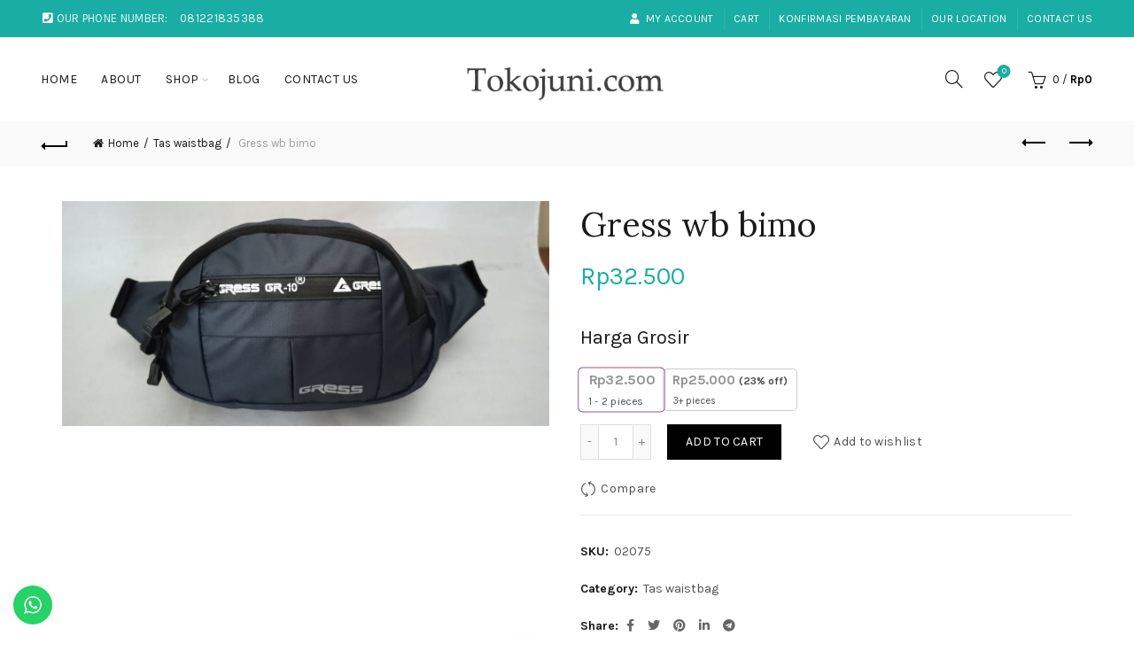

--- FILE ---
content_type: text/html; charset=UTF-8
request_url: https://tokojuni.com/product/gress-wb-bimo/
body_size: 30179
content:

<!DOCTYPE html>
<!--[if IE 8]>
<html class="ie ie8" lang="en-US">
<![endif]-->
<!--[if !(IE 7) & !(IE 8)]><!-->
<html lang="en-US">
<!--<![endif]-->
<head>
	<meta charset="UTF-8">
	<meta name="viewport" content="width=device-width, initial-scale=1.0, maximum-scale=1.0, user-scalable=no">
	<link rel="profile" href="http://gmpg.org/xfn/11">
	<link rel="pingback" href="https://tokojuni.com/xmlrpc.php">

	<title>Gress wb bimo &#8211; Toko Juni</title>
<meta name='robots' content='max-image-preview:large' />
<link rel='dns-prefetch' href='//fonts.googleapis.com' />
<link rel="alternate" type="application/rss+xml" title="Toko Juni &raquo; Feed" href="https://tokojuni.com/feed/" />
<link rel="alternate" type="application/rss+xml" title="Toko Juni &raquo; Comments Feed" href="https://tokojuni.com/comments/feed/" />
<link rel="alternate" title="oEmbed (JSON)" type="application/json+oembed" href="https://tokojuni.com/wp-json/oembed/1.0/embed?url=https%3A%2F%2Ftokojuni.com%2Fproduct%2Fgress-wb-bimo%2F" />
<link rel="alternate" title="oEmbed (XML)" type="text/xml+oembed" href="https://tokojuni.com/wp-json/oembed/1.0/embed?url=https%3A%2F%2Ftokojuni.com%2Fproduct%2Fgress-wb-bimo%2F&#038;format=xml" />
<style id='wp-img-auto-sizes-contain-inline-css' type='text/css'>
img:is([sizes=auto i],[sizes^="auto," i]){contain-intrinsic-size:3000px 1500px}
/*# sourceURL=wp-img-auto-sizes-contain-inline-css */
</style>
<style id='wp-emoji-styles-inline-css' type='text/css'>

	img.wp-smiley, img.emoji {
		display: inline !important;
		border: none !important;
		box-shadow: none !important;
		height: 1em !important;
		width: 1em !important;
		margin: 0 0.07em !important;
		vertical-align: -0.1em !important;
		background: none !important;
		padding: 0 !important;
	}
/*# sourceURL=wp-emoji-styles-inline-css */
</style>
<style id='wp-block-library-inline-css' type='text/css'>
:root{--wp-block-synced-color:#7a00df;--wp-block-synced-color--rgb:122,0,223;--wp-bound-block-color:var(--wp-block-synced-color);--wp-editor-canvas-background:#ddd;--wp-admin-theme-color:#007cba;--wp-admin-theme-color--rgb:0,124,186;--wp-admin-theme-color-darker-10:#006ba1;--wp-admin-theme-color-darker-10--rgb:0,107,160.5;--wp-admin-theme-color-darker-20:#005a87;--wp-admin-theme-color-darker-20--rgb:0,90,135;--wp-admin-border-width-focus:2px}@media (min-resolution:192dpi){:root{--wp-admin-border-width-focus:1.5px}}.wp-element-button{cursor:pointer}:root .has-very-light-gray-background-color{background-color:#eee}:root .has-very-dark-gray-background-color{background-color:#313131}:root .has-very-light-gray-color{color:#eee}:root .has-very-dark-gray-color{color:#313131}:root .has-vivid-green-cyan-to-vivid-cyan-blue-gradient-background{background:linear-gradient(135deg,#00d084,#0693e3)}:root .has-purple-crush-gradient-background{background:linear-gradient(135deg,#34e2e4,#4721fb 50%,#ab1dfe)}:root .has-hazy-dawn-gradient-background{background:linear-gradient(135deg,#faaca8,#dad0ec)}:root .has-subdued-olive-gradient-background{background:linear-gradient(135deg,#fafae1,#67a671)}:root .has-atomic-cream-gradient-background{background:linear-gradient(135deg,#fdd79a,#004a59)}:root .has-nightshade-gradient-background{background:linear-gradient(135deg,#330968,#31cdcf)}:root .has-midnight-gradient-background{background:linear-gradient(135deg,#020381,#2874fc)}:root{--wp--preset--font-size--normal:16px;--wp--preset--font-size--huge:42px}.has-regular-font-size{font-size:1em}.has-larger-font-size{font-size:2.625em}.has-normal-font-size{font-size:var(--wp--preset--font-size--normal)}.has-huge-font-size{font-size:var(--wp--preset--font-size--huge)}.has-text-align-center{text-align:center}.has-text-align-left{text-align:left}.has-text-align-right{text-align:right}.has-fit-text{white-space:nowrap!important}#end-resizable-editor-section{display:none}.aligncenter{clear:both}.items-justified-left{justify-content:flex-start}.items-justified-center{justify-content:center}.items-justified-right{justify-content:flex-end}.items-justified-space-between{justify-content:space-between}.screen-reader-text{border:0;clip-path:inset(50%);height:1px;margin:-1px;overflow:hidden;padding:0;position:absolute;width:1px;word-wrap:normal!important}.screen-reader-text:focus{background-color:#ddd;clip-path:none;color:#444;display:block;font-size:1em;height:auto;left:5px;line-height:normal;padding:15px 23px 14px;text-decoration:none;top:5px;width:auto;z-index:100000}html :where(.has-border-color){border-style:solid}html :where([style*=border-top-color]){border-top-style:solid}html :where([style*=border-right-color]){border-right-style:solid}html :where([style*=border-bottom-color]){border-bottom-style:solid}html :where([style*=border-left-color]){border-left-style:solid}html :where([style*=border-width]){border-style:solid}html :where([style*=border-top-width]){border-top-style:solid}html :where([style*=border-right-width]){border-right-style:solid}html :where([style*=border-bottom-width]){border-bottom-style:solid}html :where([style*=border-left-width]){border-left-style:solid}html :where(img[class*=wp-image-]){height:auto;max-width:100%}:where(figure){margin:0 0 1em}html :where(.is-position-sticky){--wp-admin--admin-bar--position-offset:var(--wp-admin--admin-bar--height,0px)}@media screen and (max-width:600px){html :where(.is-position-sticky){--wp-admin--admin-bar--position-offset:0px}}

/*# sourceURL=wp-block-library-inline-css */
</style><style id='global-styles-inline-css' type='text/css'>
:root{--wp--preset--aspect-ratio--square: 1;--wp--preset--aspect-ratio--4-3: 4/3;--wp--preset--aspect-ratio--3-4: 3/4;--wp--preset--aspect-ratio--3-2: 3/2;--wp--preset--aspect-ratio--2-3: 2/3;--wp--preset--aspect-ratio--16-9: 16/9;--wp--preset--aspect-ratio--9-16: 9/16;--wp--preset--color--black: #000000;--wp--preset--color--cyan-bluish-gray: #abb8c3;--wp--preset--color--white: #ffffff;--wp--preset--color--pale-pink: #f78da7;--wp--preset--color--vivid-red: #cf2e2e;--wp--preset--color--luminous-vivid-orange: #ff6900;--wp--preset--color--luminous-vivid-amber: #fcb900;--wp--preset--color--light-green-cyan: #7bdcb5;--wp--preset--color--vivid-green-cyan: #00d084;--wp--preset--color--pale-cyan-blue: #8ed1fc;--wp--preset--color--vivid-cyan-blue: #0693e3;--wp--preset--color--vivid-purple: #9b51e0;--wp--preset--gradient--vivid-cyan-blue-to-vivid-purple: linear-gradient(135deg,rgb(6,147,227) 0%,rgb(155,81,224) 100%);--wp--preset--gradient--light-green-cyan-to-vivid-green-cyan: linear-gradient(135deg,rgb(122,220,180) 0%,rgb(0,208,130) 100%);--wp--preset--gradient--luminous-vivid-amber-to-luminous-vivid-orange: linear-gradient(135deg,rgb(252,185,0) 0%,rgb(255,105,0) 100%);--wp--preset--gradient--luminous-vivid-orange-to-vivid-red: linear-gradient(135deg,rgb(255,105,0) 0%,rgb(207,46,46) 100%);--wp--preset--gradient--very-light-gray-to-cyan-bluish-gray: linear-gradient(135deg,rgb(238,238,238) 0%,rgb(169,184,195) 100%);--wp--preset--gradient--cool-to-warm-spectrum: linear-gradient(135deg,rgb(74,234,220) 0%,rgb(151,120,209) 20%,rgb(207,42,186) 40%,rgb(238,44,130) 60%,rgb(251,105,98) 80%,rgb(254,248,76) 100%);--wp--preset--gradient--blush-light-purple: linear-gradient(135deg,rgb(255,206,236) 0%,rgb(152,150,240) 100%);--wp--preset--gradient--blush-bordeaux: linear-gradient(135deg,rgb(254,205,165) 0%,rgb(254,45,45) 50%,rgb(107,0,62) 100%);--wp--preset--gradient--luminous-dusk: linear-gradient(135deg,rgb(255,203,112) 0%,rgb(199,81,192) 50%,rgb(65,88,208) 100%);--wp--preset--gradient--pale-ocean: linear-gradient(135deg,rgb(255,245,203) 0%,rgb(182,227,212) 50%,rgb(51,167,181) 100%);--wp--preset--gradient--electric-grass: linear-gradient(135deg,rgb(202,248,128) 0%,rgb(113,206,126) 100%);--wp--preset--gradient--midnight: linear-gradient(135deg,rgb(2,3,129) 0%,rgb(40,116,252) 100%);--wp--preset--font-size--small: 13px;--wp--preset--font-size--medium: 20px;--wp--preset--font-size--large: 36px;--wp--preset--font-size--x-large: 42px;--wp--preset--spacing--20: 0.44rem;--wp--preset--spacing--30: 0.67rem;--wp--preset--spacing--40: 1rem;--wp--preset--spacing--50: 1.5rem;--wp--preset--spacing--60: 2.25rem;--wp--preset--spacing--70: 3.38rem;--wp--preset--spacing--80: 5.06rem;--wp--preset--shadow--natural: 6px 6px 9px rgba(0, 0, 0, 0.2);--wp--preset--shadow--deep: 12px 12px 50px rgba(0, 0, 0, 0.4);--wp--preset--shadow--sharp: 6px 6px 0px rgba(0, 0, 0, 0.2);--wp--preset--shadow--outlined: 6px 6px 0px -3px rgb(255, 255, 255), 6px 6px rgb(0, 0, 0);--wp--preset--shadow--crisp: 6px 6px 0px rgb(0, 0, 0);}:where(.is-layout-flex){gap: 0.5em;}:where(.is-layout-grid){gap: 0.5em;}body .is-layout-flex{display: flex;}.is-layout-flex{flex-wrap: wrap;align-items: center;}.is-layout-flex > :is(*, div){margin: 0;}body .is-layout-grid{display: grid;}.is-layout-grid > :is(*, div){margin: 0;}:where(.wp-block-columns.is-layout-flex){gap: 2em;}:where(.wp-block-columns.is-layout-grid){gap: 2em;}:where(.wp-block-post-template.is-layout-flex){gap: 1.25em;}:where(.wp-block-post-template.is-layout-grid){gap: 1.25em;}.has-black-color{color: var(--wp--preset--color--black) !important;}.has-cyan-bluish-gray-color{color: var(--wp--preset--color--cyan-bluish-gray) !important;}.has-white-color{color: var(--wp--preset--color--white) !important;}.has-pale-pink-color{color: var(--wp--preset--color--pale-pink) !important;}.has-vivid-red-color{color: var(--wp--preset--color--vivid-red) !important;}.has-luminous-vivid-orange-color{color: var(--wp--preset--color--luminous-vivid-orange) !important;}.has-luminous-vivid-amber-color{color: var(--wp--preset--color--luminous-vivid-amber) !important;}.has-light-green-cyan-color{color: var(--wp--preset--color--light-green-cyan) !important;}.has-vivid-green-cyan-color{color: var(--wp--preset--color--vivid-green-cyan) !important;}.has-pale-cyan-blue-color{color: var(--wp--preset--color--pale-cyan-blue) !important;}.has-vivid-cyan-blue-color{color: var(--wp--preset--color--vivid-cyan-blue) !important;}.has-vivid-purple-color{color: var(--wp--preset--color--vivid-purple) !important;}.has-black-background-color{background-color: var(--wp--preset--color--black) !important;}.has-cyan-bluish-gray-background-color{background-color: var(--wp--preset--color--cyan-bluish-gray) !important;}.has-white-background-color{background-color: var(--wp--preset--color--white) !important;}.has-pale-pink-background-color{background-color: var(--wp--preset--color--pale-pink) !important;}.has-vivid-red-background-color{background-color: var(--wp--preset--color--vivid-red) !important;}.has-luminous-vivid-orange-background-color{background-color: var(--wp--preset--color--luminous-vivid-orange) !important;}.has-luminous-vivid-amber-background-color{background-color: var(--wp--preset--color--luminous-vivid-amber) !important;}.has-light-green-cyan-background-color{background-color: var(--wp--preset--color--light-green-cyan) !important;}.has-vivid-green-cyan-background-color{background-color: var(--wp--preset--color--vivid-green-cyan) !important;}.has-pale-cyan-blue-background-color{background-color: var(--wp--preset--color--pale-cyan-blue) !important;}.has-vivid-cyan-blue-background-color{background-color: var(--wp--preset--color--vivid-cyan-blue) !important;}.has-vivid-purple-background-color{background-color: var(--wp--preset--color--vivid-purple) !important;}.has-black-border-color{border-color: var(--wp--preset--color--black) !important;}.has-cyan-bluish-gray-border-color{border-color: var(--wp--preset--color--cyan-bluish-gray) !important;}.has-white-border-color{border-color: var(--wp--preset--color--white) !important;}.has-pale-pink-border-color{border-color: var(--wp--preset--color--pale-pink) !important;}.has-vivid-red-border-color{border-color: var(--wp--preset--color--vivid-red) !important;}.has-luminous-vivid-orange-border-color{border-color: var(--wp--preset--color--luminous-vivid-orange) !important;}.has-luminous-vivid-amber-border-color{border-color: var(--wp--preset--color--luminous-vivid-amber) !important;}.has-light-green-cyan-border-color{border-color: var(--wp--preset--color--light-green-cyan) !important;}.has-vivid-green-cyan-border-color{border-color: var(--wp--preset--color--vivid-green-cyan) !important;}.has-pale-cyan-blue-border-color{border-color: var(--wp--preset--color--pale-cyan-blue) !important;}.has-vivid-cyan-blue-border-color{border-color: var(--wp--preset--color--vivid-cyan-blue) !important;}.has-vivid-purple-border-color{border-color: var(--wp--preset--color--vivid-purple) !important;}.has-vivid-cyan-blue-to-vivid-purple-gradient-background{background: var(--wp--preset--gradient--vivid-cyan-blue-to-vivid-purple) !important;}.has-light-green-cyan-to-vivid-green-cyan-gradient-background{background: var(--wp--preset--gradient--light-green-cyan-to-vivid-green-cyan) !important;}.has-luminous-vivid-amber-to-luminous-vivid-orange-gradient-background{background: var(--wp--preset--gradient--luminous-vivid-amber-to-luminous-vivid-orange) !important;}.has-luminous-vivid-orange-to-vivid-red-gradient-background{background: var(--wp--preset--gradient--luminous-vivid-orange-to-vivid-red) !important;}.has-very-light-gray-to-cyan-bluish-gray-gradient-background{background: var(--wp--preset--gradient--very-light-gray-to-cyan-bluish-gray) !important;}.has-cool-to-warm-spectrum-gradient-background{background: var(--wp--preset--gradient--cool-to-warm-spectrum) !important;}.has-blush-light-purple-gradient-background{background: var(--wp--preset--gradient--blush-light-purple) !important;}.has-blush-bordeaux-gradient-background{background: var(--wp--preset--gradient--blush-bordeaux) !important;}.has-luminous-dusk-gradient-background{background: var(--wp--preset--gradient--luminous-dusk) !important;}.has-pale-ocean-gradient-background{background: var(--wp--preset--gradient--pale-ocean) !important;}.has-electric-grass-gradient-background{background: var(--wp--preset--gradient--electric-grass) !important;}.has-midnight-gradient-background{background: var(--wp--preset--gradient--midnight) !important;}.has-small-font-size{font-size: var(--wp--preset--font-size--small) !important;}.has-medium-font-size{font-size: var(--wp--preset--font-size--medium) !important;}.has-large-font-size{font-size: var(--wp--preset--font-size--large) !important;}.has-x-large-font-size{font-size: var(--wp--preset--font-size--x-large) !important;}
/*# sourceURL=global-styles-inline-css */
</style>

<style id='classic-theme-styles-inline-css' type='text/css'>
/*! This file is auto-generated */
.wp-block-button__link{color:#fff;background-color:#32373c;border-radius:9999px;box-shadow:none;text-decoration:none;padding:calc(.667em + 2px) calc(1.333em + 2px);font-size:1.125em}.wp-block-file__button{background:#32373c;color:#fff;text-decoration:none}
/*# sourceURL=/wp-includes/css/classic-themes.min.css */
</style>
<link rel='stylesheet' id='epeken_plugin_styles-css' href='https://tokojuni.com/wp-content/plugins/epeken-all-kurir/class/assets/css/epeken-plugin-style.css?ver=1.1.8.6.14' type='text/css' media='all' />
<link rel='stylesheet' id='tiered-pricing-table-front-css-css' href='https://tokojuni.com/wp-content/plugins/tier-pricing-table/assets/frontend/main.css?ver=3.3.2' type='text/css' media='all' />
<style id='woocommerce-inline-inline-css' type='text/css'>
.woocommerce form .form-row .required { visibility: visible; }
/*# sourceURL=woocommerce-inline-inline-css */
</style>
<link rel='stylesheet' id='wppa_style-css' href='https://tokojuni.com/wp-content/plugins/wp-photo-album-plus-xsaw-gu-2/wppa-style.css?ver=250212-72017' type='text/css' media='all' />
<style id='wppa_style-inline-css' type='text/css'>

.wppa-box {	border-style: solid; border-width:1px;border-radius:6px; -moz-border-radius:6px;margin-bottom:8px;background-color:#eeeeee;border-color:#cccccc; }
.wppa-mini-box { border-style: solid; border-width:1px;border-radius:2px;border-color:#cccccc; }
.wppa-cover-box {  }
.wppa-cover-text-frame {  }
.wppa-box-text {  }
.wppa-box-text, .wppa-box-text-nocolor { font-weight:normal; }
.wppa-thumb-text { font-weight:normal; }
.wppa-nav-text { font-weight:normal; }
.wppa-img { background-color:#eeeeee; }
.wppa-title { font-weight:bold; }
.wppa-fulldesc { font-weight:normal; }
.wppa-fulltitle { font-weight:normal; }
/*# sourceURL=wppa_style-inline-css */
</style>
<link rel='stylesheet' id='bootstrap-css' href='https://tokojuni.com/wp-content/themes/basel/css/bootstrap.min.css?ver=5.6.1' type='text/css' media='all' />
<link rel='stylesheet' id='basel-style-css' href='https://tokojuni.com/wp-content/themes/basel/css/parts/base.min.css?ver=5.6.1' type='text/css' media='all' />
<link rel='stylesheet' id='js_composer_front-css' href='https://tokojuni.com/wp-content/plugins/js_composer/assets/css/js_composer.min.css?ver=6.9.0' type='text/css' media='all' />
<link rel='stylesheet' id='vc_font_awesome_5_shims-css' href='https://tokojuni.com/wp-content/plugins/js_composer/assets/lib/bower/font-awesome/css/v4-shims.min.css?ver=6.9.0' type='text/css' media='all' />
<link rel='stylesheet' id='vc_font_awesome_5-css' href='https://tokojuni.com/wp-content/plugins/js_composer/assets/lib/bower/font-awesome/css/all.min.css?ver=6.9.0' type='text/css' media='all' />
<link rel='stylesheet' id='basel-wp-gutenberg-css' href='https://tokojuni.com/wp-content/themes/basel/css/parts/wp-gutenberg.min.css?ver=5.6.1' type='text/css' media='all' />
<link rel='stylesheet' id='basel-int-revolution-slider-css' href='https://tokojuni.com/wp-content/themes/basel/css/parts/int-revolution-slider.min.css?ver=5.6.1' type='text/css' media='all' />
<link rel='stylesheet' id='basel-int-mc4wp-css' href='https://tokojuni.com/wp-content/themes/basel/css/parts/int-mc4wp.min.css?ver=5.6.1' type='text/css' media='all' />
<link rel='stylesheet' id='basel-int-wpcf7-css' href='https://tokojuni.com/wp-content/themes/basel/css/parts/int-wpcf7.min.css?ver=5.6.1' type='text/css' media='all' />
<link rel='stylesheet' id='basel-int-wpbakery-base-css' href='https://tokojuni.com/wp-content/themes/basel/css/parts/int-wpbakery-base.min.css?ver=5.6.1' type='text/css' media='all' />
<link rel='stylesheet' id='basel-woo-base-css' href='https://tokojuni.com/wp-content/themes/basel/css/parts/woo-base.min.css?ver=5.6.1' type='text/css' media='all' />
<link rel='stylesheet' id='basel-woo-page-single-product-css' href='https://tokojuni.com/wp-content/themes/basel/css/parts/woo-page-single-product.min.css?ver=5.6.1' type='text/css' media='all' />
<link rel='stylesheet' id='basel-header-top-bar-css' href='https://tokojuni.com/wp-content/themes/basel/css/parts/header-top-bar.min.css?ver=5.6.1' type='text/css' media='all' />
<link rel='stylesheet' id='basel-header-general-css' href='https://tokojuni.com/wp-content/themes/basel/css/parts/header-general.min.css?ver=5.6.1' type='text/css' media='all' />
<link rel='stylesheet' id='basel-lib-owl-carousel-css' href='https://tokojuni.com/wp-content/themes/basel/css/parts/lib-owl-carousel.min.css?ver=5.6.1' type='text/css' media='all' />
<link rel='stylesheet' id='basel-woo-product-loop-general-css' href='https://tokojuni.com/wp-content/themes/basel/css/parts/woo-product-loop-general.min.css?ver=5.6.1' type='text/css' media='all' />
<link rel='stylesheet' id='basel-woo-product-loop-quick-css' href='https://tokojuni.com/wp-content/themes/basel/css/parts/woo-product-loop-quick.min.css?ver=5.6.1' type='text/css' media='all' />
<link rel='stylesheet' id='basel-woo-opt-add-to-cart-popup-css' href='https://tokojuni.com/wp-content/themes/basel/css/parts/woo-opt-add-to-cart-popup.min.css?ver=5.6.1' type='text/css' media='all' />
<link rel='stylesheet' id='basel-lib-magnific-popup-css' href='https://tokojuni.com/wp-content/themes/basel/css/parts/lib-magnific-popup.min.css?ver=5.6.1' type='text/css' media='all' />
<link rel='stylesheet' id='basel-page-title-css' href='https://tokojuni.com/wp-content/themes/basel/css/parts/page-title.min.css?ver=5.6.1' type='text/css' media='all' />
<link rel='stylesheet' id='basel-el-social-icons-css' href='https://tokojuni.com/wp-content/themes/basel/css/parts/el-social-icons.min.css?ver=5.6.1' type='text/css' media='all' />
<link rel='stylesheet' id='basel-woo-product-loop-alt-css' href='https://tokojuni.com/wp-content/themes/basel/css/parts/woo-product-loop-alt.min.css?ver=5.6.1' type='text/css' media='all' />
<link rel='stylesheet' id='basel-footer-general-css' href='https://tokojuni.com/wp-content/themes/basel/css/parts/footer-general.min.css?ver=5.6.1' type='text/css' media='all' />
<link rel='stylesheet' id='basel-lib-photoswipe-css' href='https://tokojuni.com/wp-content/themes/basel/css/parts/lib-photoswipe.min.css?ver=5.6.1' type='text/css' media='all' />
<link rel='stylesheet' id='basel-opt-scrolltotop-css' href='https://tokojuni.com/wp-content/themes/basel/css/parts/opt-scrolltotop.min.css?ver=5.6.1' type='text/css' media='all' />
<link rel='stylesheet' id='xts-google-fonts-css' href='//fonts.googleapis.com/css?family=Karla%3A200%2C300%2C400%2C500%2C600%2C700%2C800%2C200italic%2C300italic%2C400italic%2C500italic%2C600italic%2C700italic%2C800italic%7CLora%3A400%2C500%2C600%2C700%2C400italic%2C500italic%2C600italic%2C700italic%7CLato%3A100%2C100italic%2C300%2C300italic%2C400%2C400italic%2C700%2C700italic%2C900%2C900italic&#038;ver=5.6.1' type='text/css' media='all' />
<script type="text/template" id="tmpl-variation-template">
	<div class="woocommerce-variation-description">{{{ data.variation.variation_description }}}</div>
	<div class="woocommerce-variation-price">{{{ data.variation.price_html }}}</div>
	<div class="woocommerce-variation-availability">{{{ data.variation.availability_html }}}</div>
</script>
<script type="text/template" id="tmpl-unavailable-variation-template">
	<p>Sorry, this product is unavailable. Please choose a different combination.</p>
</script>
<script type="text/javascript" src="https://tokojuni.com/wp-includes/js/dist/hooks.min.js?ver=dd5603f07f9220ed27f1" id="wp-hooks-js"></script>
<script type="text/javascript" src="https://tokojuni.com/wp-includes/js/dist/i18n.min.js?ver=c26c3dc7bed366793375" id="wp-i18n-js"></script>
<script type="text/javascript" id="wp-i18n-js-after">
/* <![CDATA[ */
wp.i18n.setLocaleData( { 'text direction\u0004ltr': [ 'ltr' ] } );
//# sourceURL=wp-i18n-js-after
/* ]]> */
</script>
<script type="text/javascript" src="https://tokojuni.com/wp-content/plugins/wp-photo-album-plus-xsaw-gu-2/js/wppa-decls.js?ver=250212-02017" id="wppa-decls-js"></script>
<script type="text/javascript" src="https://tokojuni.com/wp-includes/js/jquery/jquery.min.js?ver=3.7.1" id="jquery-core-js"></script>
<script type="text/javascript" src="https://tokojuni.com/wp-includes/js/jquery/jquery.form.min.js?ver=4.3.0" id="jquery-form-js"></script>
<script type="text/javascript" src="https://tokojuni.com/wp-includes/js/imagesloaded.min.js?ver=5.0.0" id="imagesloaded-js"></script>
<script type="text/javascript" src="https://tokojuni.com/wp-includes/js/masonry.min.js?ver=4.2.2" id="masonry-js"></script>
<script type="text/javascript" src="https://tokojuni.com/wp-includes/js/jquery/jquery.masonry.min.js?ver=3.1.2b" id="jquery-masonry-js"></script>
<script type="text/javascript" src="https://tokojuni.com/wp-includes/js/jquery/ui/core.min.js?ver=1.13.3" id="jquery-ui-core-js"></script>
<script type="text/javascript" src="https://tokojuni.com/wp-includes/js/jquery/ui/mouse.min.js?ver=1.13.3" id="jquery-ui-mouse-js"></script>
<script type="text/javascript" src="https://tokojuni.com/wp-includes/js/jquery/ui/resizable.min.js?ver=1.13.3" id="jquery-ui-resizable-js"></script>
<script type="text/javascript" src="https://tokojuni.com/wp-includes/js/jquery/ui/draggable.min.js?ver=1.13.3" id="jquery-ui-draggable-js"></script>
<script type="text/javascript" src="https://tokojuni.com/wp-includes/js/jquery/ui/controlgroup.min.js?ver=1.13.3" id="jquery-ui-controlgroup-js"></script>
<script type="text/javascript" src="https://tokojuni.com/wp-includes/js/jquery/ui/checkboxradio.min.js?ver=1.13.3" id="jquery-ui-checkboxradio-js"></script>
<script type="text/javascript" src="https://tokojuni.com/wp-includes/js/jquery/ui/button.min.js?ver=1.13.3" id="jquery-ui-button-js"></script>
<script type="text/javascript" src="https://tokojuni.com/wp-includes/js/jquery/ui/dialog.min.js?ver=1.13.3" id="jquery-ui-dialog-js"></script>
<script type="text/javascript" id="wppa-all-js-extra">
/* <![CDATA[ */
var wppaObj = {"restUrl":"https://tokojuni.com/wp-json/","restNonce":"b8a8e0a554"};
//# sourceURL=wppa-all-js-extra
/* ]]> */
</script>
<script type="text/javascript" src="https://tokojuni.com/wp-content/plugins/wp-photo-album-plus-xsaw-gu-2/js/wppa-all.js?ver=250212-02017" id="wppa-all-js"></script>
<script type="text/javascript" src="https://tokojuni.com/wp-content/plugins/wp-photo-album-plus-xsaw-gu-2/vendor/jquery-easing/jquery.easing.min.js?ver=8.8.03.003" id="nicescrollr-easing-min-js-js"></script>
<script type="text/javascript" id="tiered-pricing-table-front-js-js-extra">
/* <![CDATA[ */
var tieredPricingGlobalData = {"loadVariationTieredPricingNonce":"95be22e7a5","isPremium":"no","currencyOptions":{"currency_symbol":"Rp","decimal_separator":",","thousand_separator":".","decimals":0,"price_format":"%1$s%2$s"},"supportedVariableProductTypes":["variable","variable-subscription"],"supportedSimpleProductTypes":["simple","subscription","variation"]};
//# sourceURL=tiered-pricing-table-front-js-js-extra
/* ]]> */
</script>
<script type="text/javascript" src="https://tokojuni.com/wp-content/plugins/tier-pricing-table/assets/frontend/product-tiered-pricing-table.min.js?ver=3.3.2" id="tiered-pricing-table-front-js-js"></script>
<script type="text/javascript" src="https://tokojuni.com/wp-content/plugins/woocommerce/assets/js/jquery-blockui/jquery.blockUI.min.js?ver=2.7.0-wc.7.4.1" id="jquery-blockui-js"></script>
<script type="text/javascript" id="wc-add-to-cart-js-extra">
/* <![CDATA[ */
var wc_add_to_cart_params = {"ajax_url":"/wp-admin/admin-ajax.php","wc_ajax_url":"/?wc-ajax=%%endpoint%%","i18n_view_cart":"View cart","cart_url":"https://tokojuni.com/cart/","is_cart":"","cart_redirect_after_add":"no"};
//# sourceURL=wc-add-to-cart-js-extra
/* ]]> */
</script>
<script type="text/javascript" src="https://tokojuni.com/wp-content/plugins/woocommerce/assets/js/frontend/add-to-cart.min.js?ver=7.4.1" id="wc-add-to-cart-js"></script>
<script type="text/javascript" src="https://tokojuni.com/wp-content/plugins/js_composer/assets/js/vendors/woocommerce-add-to-cart.js?ver=6.9.0" id="vc_woocommerce-add-to-cart-js-js"></script>
<link rel="https://api.w.org/" href="https://tokojuni.com/wp-json/" /><link rel="alternate" title="JSON" type="application/json" href="https://tokojuni.com/wp-json/wp/v2/product/34313" /><link rel="EditURI" type="application/rsd+xml" title="RSD" href="https://tokojuni.com/xmlrpc.php?rsd" />
<meta name="generator" content="WordPress 6.9" />
<meta name="generator" content="WooCommerce 7.4.1" />
<link rel="canonical" href="https://tokojuni.com/product/gress-wb-bimo/" />
<link rel='shortlink' href='https://tokojuni.com/?p=34313' />
        <script>
            /**
             * Tiered Pricing WOOCS Compatibility
             */
            (function ($) {
                $(document).on('tiered_price_update', function (event, data) {
                    $.each($('.wcpa_form_outer'), function (i, el) {
                        var $el = $(el);
                        var product = $el.data('product');
                        product.wc_product_price = data.price;
                        $(el).data('product', product);
                    });
                });
            })(jQuery);
        </script>
		<meta name="theme-color" content="">		
		
		
				        <style> 
            	
			/* Shop popup */
			
			.basel-promo-popup {
			   max-width: 900px;
			}
	
            .site-logo {
                width: 25%;
            }    

            .site-logo img {
                max-width: 251px;
                max-height: 95px;
            }    

                            .widgetarea-head,
                .main-nav {
                    width: 37.5%;
                }  

                .right-column {
                    width: 37.5%;
                }  

            
                            .basel-woocommerce-layered-nav .basel-scroll-content {
                    max-height: 280px;
                }
            
			/* header Banner */
			body .header-banner {
				height: 40px;
			}
	
			body.header-banner-display .website-wrapper {
				margin-top:40px;
			}	

            /* Topbar height configs */

			.topbar-menu ul > li {
				line-height: 42px;
			}
			
			.topbar-wrapp,
			.topbar-content:before {
				height: 42px;
			}
			
			.sticky-header-prepared.basel-top-bar-on .header-shop, 
			.sticky-header-prepared.basel-top-bar-on .header-split,
			.enable-sticky-header.basel-header-overlap.basel-top-bar-on .main-header {
				top: 42px;
			}

            /* Header height configs */

            /* Limit logo image height for according to header height */
            .site-logo img {
                max-height: 95px;
            } 

            /* And for sticky header logo also */
            .act-scroll .site-logo img,
            .header-clone .site-logo img {
                max-height: 75px;
            }   

            /* Set sticky headers height for cloned headers based on menu links line height */
            .header-clone .main-nav .menu > li > a {
                height: 75px;
                line-height: 75px;
            } 

            /* Height for switch logos */

            .sticky-header-real:not(.global-header-menu-top) .switch-logo-enable .basel-logo {
                height: 95px;
            }

            .sticky-header-real:not(.global-header-menu-top) .act-scroll .switch-logo-enable .basel-logo {
                height: 75px;
            }

            .sticky-header-real:not(.global-header-menu-top) .act-scroll .switch-logo-enable {
                transform: translateY(-75px);
            }

                            /* Header height for these layouts based on it's menu links line height */
                .main-nav .menu > li > a {
                    height: 95px;
                    line-height: 95px;
                }  
                /* The same for sticky header */
                .act-scroll .main-nav .menu > li > a {
                    height: 75px;
                    line-height: 75px;
                }  
            
            
                            /* Set line height for header links for shop header layout. Based in the header height option */
                .header-shop .right-column .header-links {
                    height: 95px;
                    line-height: 95px;
                }  

                /* The same for sticky header */
                .header-shop.act-scroll .right-column .header-links {
                    height: 75px;
                    line-height: 75px;
                }  
            
            
            /* Page headings settings for heading overlap. Calculate on the header height base */

            .basel-header-overlap .title-size-default,
            .basel-header-overlap .title-size-small,
            .basel-header-overlap .title-shop.without-title.title-size-default,
            .basel-header-overlap .title-shop.without-title.title-size-small {
                padding-top: 135px;
            }


            .basel-header-overlap .title-shop.without-title.title-size-large,
            .basel-header-overlap .title-size-large {
                padding-top: 215px;
            }

            @media (max-width: 991px) {

				/* header Banner */
				body .header-banner {
					height: 40px;
				}
	
				body.header-banner-display .website-wrapper {
					margin-top:40px;
				}

	            /* Topbar height configs */
				.topbar-menu ul > li {
					line-height: 38px;
				}
				
				.topbar-wrapp,
				.topbar-content:before {
					height: 38px;
				}
				
				.sticky-header-prepared.basel-top-bar-on .header-shop, 
				.sticky-header-prepared.basel-top-bar-on .header-split,
				.enable-sticky-header.basel-header-overlap.basel-top-bar-on .main-header {
					top: 38px;
				}

                /* Set header height for mobile devices */
                .main-header .wrapp-header {
                    min-height: 60px;
                } 

                /* Limit logo image height for mobile according to mobile header height */
                .site-logo img {
                    max-height: 60px;
                }   

                /* Limit logo on sticky header. Both header real and header cloned */
                .act-scroll .site-logo img,
                .header-clone .site-logo img {
                    max-height: 60px;
                }

                /* Height for switch logos */

                .main-header .switch-logo-enable .basel-logo {
                    height: 60px;
                }

                .sticky-header-real:not(.global-header-menu-top) .act-scroll .switch-logo-enable .basel-logo {
                    height: 60px;
                }

                .sticky-header-real:not(.global-header-menu-top) .act-scroll .switch-logo-enable {
                    transform: translateY(-60px);
                }

                /* Page headings settings for heading overlap. Calculate on the MOBILE header height base */
                .basel-header-overlap .title-size-default,
                .basel-header-overlap .title-size-small,
                .basel-header-overlap .title-shop.without-title.title-size-default,
                .basel-header-overlap .title-shop.without-title.title-size-small {
                    padding-top: 80px;
                }

                .basel-header-overlap .title-shop.without-title.title-size-large,
                .basel-header-overlap .title-size-large {
                    padding-top: 120px;
                }
 
            }

                 
                    </style>
        
        
			<noscript><style>.woocommerce-product-gallery{ opacity: 1 !important; }</style></noscript>
	<meta name="generator" content="Powered by WPBakery Page Builder - drag and drop page builder for WordPress."/>
<meta name="generator" content="Powered by Slider Revolution 6.5.20 - responsive, Mobile-Friendly Slider Plugin for WordPress with comfortable drag and drop interface." />
<link rel="icon" href="https://tokojuni.com/wp-content/uploads/2023/03/cropped-ico-32x32.jpg" sizes="32x32" />
<link rel="icon" href="https://tokojuni.com/wp-content/uploads/2023/03/cropped-ico-192x192.jpg" sizes="192x192" />
<link rel="apple-touch-icon" href="https://tokojuni.com/wp-content/uploads/2023/03/cropped-ico-180x180.jpg" />
<meta name="msapplication-TileImage" content="https://tokojuni.com/wp-content/uploads/2023/03/cropped-ico-270x270.jpg" />
<script>function setREVStartSize(e){
			//window.requestAnimationFrame(function() {
				window.RSIW = window.RSIW===undefined ? window.innerWidth : window.RSIW;
				window.RSIH = window.RSIH===undefined ? window.innerHeight : window.RSIH;
				try {
					var pw = document.getElementById(e.c).parentNode.offsetWidth,
						newh;
					pw = pw===0 || isNaN(pw) ? window.RSIW : pw;
					e.tabw = e.tabw===undefined ? 0 : parseInt(e.tabw);
					e.thumbw = e.thumbw===undefined ? 0 : parseInt(e.thumbw);
					e.tabh = e.tabh===undefined ? 0 : parseInt(e.tabh);
					e.thumbh = e.thumbh===undefined ? 0 : parseInt(e.thumbh);
					e.tabhide = e.tabhide===undefined ? 0 : parseInt(e.tabhide);
					e.thumbhide = e.thumbhide===undefined ? 0 : parseInt(e.thumbhide);
					e.mh = e.mh===undefined || e.mh=="" || e.mh==="auto" ? 0 : parseInt(e.mh,0);
					if(e.layout==="fullscreen" || e.l==="fullscreen")
						newh = Math.max(e.mh,window.RSIH);
					else{
						e.gw = Array.isArray(e.gw) ? e.gw : [e.gw];
						for (var i in e.rl) if (e.gw[i]===undefined || e.gw[i]===0) e.gw[i] = e.gw[i-1];
						e.gh = e.el===undefined || e.el==="" || (Array.isArray(e.el) && e.el.length==0)? e.gh : e.el;
						e.gh = Array.isArray(e.gh) ? e.gh : [e.gh];
						for (var i in e.rl) if (e.gh[i]===undefined || e.gh[i]===0) e.gh[i] = e.gh[i-1];
											
						var nl = new Array(e.rl.length),
							ix = 0,
							sl;
						e.tabw = e.tabhide>=pw ? 0 : e.tabw;
						e.thumbw = e.thumbhide>=pw ? 0 : e.thumbw;
						e.tabh = e.tabhide>=pw ? 0 : e.tabh;
						e.thumbh = e.thumbhide>=pw ? 0 : e.thumbh;
						for (var i in e.rl) nl[i] = e.rl[i]<window.RSIW ? 0 : e.rl[i];
						sl = nl[0];
						for (var i in nl) if (sl>nl[i] && nl[i]>0) { sl = nl[i]; ix=i;}
						var m = pw>(e.gw[ix]+e.tabw+e.thumbw) ? 1 : (pw-(e.tabw+e.thumbw)) / (e.gw[ix]);
						newh =  (e.gh[ix] * m) + (e.tabh + e.thumbh);
					}
					var el = document.getElementById(e.c);
					if (el!==null && el) el.style.height = newh+"px";
					el = document.getElementById(e.c+"_wrapper");
					if (el!==null && el) {
						el.style.height = newh+"px";
						el.style.display = "block";
					}
				} catch(e){
					console.log("Failure at Presize of Slider:" + e)
				}
			//});
		  };</script>
<style data-type="basel-dynamic-css">.page-title-default{background-color:#212121;background-size:cover;background-position:center center;}.topbar-wrapp{background-color:#1aada3;}.main-header{border-style:solid;}.footer-container{background-color:#000000;}body, p, .widget_nav_mega_menu .menu > li > a, 
.mega-navigation .menu > li > a,
.basel-navigation .menu > li.menu-item-design-full-width .sub-sub-menu li a, 
.basel-navigation .menu > li.menu-item-design-sized .sub-sub-menu li a,
.basel-navigation .menu > li.menu-item-design-default .sub-menu li a,
.font-default
		{font-family: "Karla", Arial, Helvetica, sans-serif;}h1 a, h2 a, h3 a, h4 a, h5 a, h6 a, h1, h2, h3, h4, h5, h6, .title, table th,
.wc-tabs li a,
.masonry-filter li a,
.woocommerce .cart-empty,
.basel-navigation .menu > li.menu-item-design-full-width .sub-menu > li > a, 
.basel-navigation .menu > li.menu-item-design-sized .sub-menu > li > a,
.mega-menu-list > li > a,
fieldset legend,
table th,
.basel-empty-compare,
.compare-field,
.compare-value:before,
.color-scheme-dark .info-box-inner h1,
.color-scheme-dark .info-box-inner h2,
.color-scheme-dark .info-box-inner h3,
.color-scheme-dark .info-box-inner h4,
.color-scheme-dark .info-box-inner h5,
.color-scheme-dark .info-box-inner h6

		{font-family: "Karla", Arial, Helvetica, sans-serif;}

.product-title a,
.post-slide .entry-title a,
.category-grid-item .hover-mask h3,
.basel-search-full-screen .basel-search-inner input[type="text"],
.blog-post-loop .entry-title,
.post-title-large-image .entry-title,
.single-product-content .entry-title
		{font-family: "Lora", Arial, Helvetica, sans-serif;}.title-alt, .subtitle, .font-alt, .basel-entry-meta{font-family: "Lato", Arial, Helvetica, sans-serif;font-weight: 400;}.color-primary,.mobile-nav ul li.current-menu-item > a,.main-nav .menu > li.current-menu-item > a,.main-nav .menu > li.onepage-link.current-menu-item > a,.main-nav .menu > li > a:hover,.basel-navigation .menu>li.menu-item-design-default ul li:hover>a,.basel-navigation .menu > li.menu-item-design-full-width .sub-menu li a:hover, .basel-navigation .menu > li.menu-item-design-sized .sub-menu li a:hover,.basel-product-categories.responsive-cateogires li.current-cat > a, .basel-product-categories.responsive-cateogires li.current-cat-parent > a,.basel-product-categories.responsive-cateogires li.current-cat-ancestor > a,.basel-my-account-links a:hover:before,.mega-menu-list > li > a:hover,.mega-menu-list .sub-sub-menu li a:hover,a[href^=tel],.topbar-menu ul > li > .sub-menu-dropdown li > a:hover,.btn.btn-color-primary.btn-style-bordered,.button.btn-color-primary.btn-style-bordered,button.btn-color-primary.btn-style-bordered,.added_to_cart.btn-color-primary.btn-style-bordered,input[type=submit].btn-color-primary.btn-style-bordered,a.login-to-prices-msg,a.login-to-prices-msg:hover,.basel-dark .single-product-content .entry-summary .yith-wcwl-add-to-wishlist .yith-wcwl-wishlistaddedbrowse a:before, .basel-dark .single-product-content .entry-summary .yith-wcwl-add-to-wishlist .yith-wcwl-wishlistexistsbrowse a:before,.basel-dark .read-more-section .btn-read-more,.basel-dark .basel-load-more,.basel-dark .color-primary,.basel-hover-link .swap-elements .btn-add a,.basel-hover-link .swap-elements .btn-add a:hover,.blog-post-loop .entry-title a:hover,.blog-post-loop.sticky .entry-title:before,.post-slide .entry-title a:hover,.comments-area .reply a,.single-post-navigation a:hover,blockquote footer:before,blockquote cite,.format-quote .entry-content blockquote cite, .format-quote .entry-content blockquote cite a,.basel-entry-meta .meta-author a,.search-no-results.woocommerce .site-content:before,.search-no-results .not-found .entry-header:before,.login-form-footer .lost_password:hover,.error404 .page-title,.menu-label-new:after,.widget_shopping_cart .product_list_widget li .quantity .amount,.product_list_widget li ins .amount,.price ins > .amount,.price ins,.single-product .price,.single-product .price .amount,.popup-quick-view .price,.popup-quick-view .price .amount,.basel-products-nav .product-short .price,.basel-products-nav .product-short .price .amount,.star-rating span:before,.comment-respond .stars a:hover:after,.comment-respond .stars a.active:after,.single-product-content .comment-form .stars span a:hover,.single-product-content .comment-form .stars span a.active,.tabs-layout-accordion .basel-tab-wrapper .basel-accordion-title:hover,.tabs-layout-accordion .basel-tab-wrapper .basel-accordion-title.active,.single-product-content .woocommerce-product-details__short-description ul > li:before, .single-product-content #tab-description ul > li:before, .blog-post-loop .entry-content ul > li:before, .comments-area .comment-list li ul > li:before,.brands-list .brand-item a:hover,.footer-container .footer-widget-collapse.footer-widget-opened .widget-title:after,.sidebar-widget li a:hover, .filter-widget li a:hover,.sidebar-widget li > ul li a:hover, .filter-widget li > ul li a:hover,.basel-price-filter ul li a:hover .amount,.basel-hover-effect-4 .swap-elements > a,.basel-hover-effect-4 .swap-elements > a:hover,.product-grid-item .basel-product-cats a:hover, .product-grid-item .basel-product-brands-links a:hover,.wishlist_table tr td.product-price ins .amount,.basel-buttons .product-compare-button > a.added:before,.basel-buttons .basel-wishlist-btn > a.added:before,.single-product-content .entry-summary .yith-wcwl-add-to-wishlist a:hover,.single-product-content .container .entry-summary .yith-wcwl-add-to-wishlist a:hover:before,.single-product-content .entry-summary .yith-wcwl-add-to-wishlist .yith-wcwl-wishlistaddedbrowse a:before, .single-product-content .entry-summary .yith-wcwl-add-to-wishlist .yith-wcwl-wishlistexistsbrowse a:before,.single-product-content .entry-summary .yith-wcwl-add-to-wishlist .yith-wcwl-add-button.feid-in > a:before,.basel-sticky-btn .basel-sticky-btn-wishlist a.added, .basel-sticky-btn .basel-sticky-btn-wishlist a:hover,.single-product-content .entry-summary .wishlist-btn-wrapper a:hover,.single-product-content .entry-summary .wishlist-btn-wrapper a:hover:before,.single-product-content .entry-summary .wishlist-btn-wrapper a.added:before,.vendors-list ul li a:hover,.product-list-item .product-list-buttons .basel-wishlist-btn a:hover,.product-list-item .product-list-buttons .product-compare-button a:hover,.product-list-item .product-list-buttons .basel-wishlist-btn > a.added:before,.product-list-item .product-list-buttons .product-compare-button > a.added:before,.basel-sticky-btn .basel-sticky-btn-compare a.added, .basel-sticky-btn .basel-sticky-btn-compare a:hover,.single-product-content .entry-summary .compare-btn-wrapper a:hover,.single-product-content .entry-summary .compare-btn-wrapper a:hover:before,.single-product-content .entry-summary .compare-btn-wrapper a.added:before,.single-product-content .entry-summary .basel-sizeguide-btn:hover,.single-product-content .entry-summary .basel-sizeguide-btn:hover:before,.blog-post-loop .entry-content ul li:before,.basel-menu-price .menu-price-price,.basel-menu-price.cursor-pointer:hover .menu-price-title,.comments-area #cancel-comment-reply-link:hover,.comments-area .comment-body .comment-edit-link:hover,.popup-quick-view .entry-summary .entry-title a:hover,.wpb_text_column ul:not(.social-icons) > li:before,.widget_product_categories .basel-cats-toggle:hover,.widget_product_categories .toggle-active,.widget_product_categories li.current-cat-parent > a, .widget_product_categories li.current-cat > a,.woocommerce-checkout-review-order-table tfoot .order-total td .amount,.widget_shopping_cart .product_list_widget li .remove:hover,.basel-active-filters .widget_layered_nav_filters ul li a .amount,.title-wrapper.basel-title-color-primary .title-subtitle,.widget_shopping_cart .widget_shopping_cart_content > .total .amount,.color-scheme-light .vc_tta-tabs.vc_tta-tabs-position-top.vc_tta-style-classic .vc_tta-tab.vc_active > a,.wpb-js-composer .vc_tta.vc_general.vc_tta-style-classic .vc_tta-tab.vc_active > a,.basel-free-progress-bar .amount{color:#1aada3;}.wishlist-info-widget .icon-count,.compare-info-widget .icon-count,.basel-toolbar-compare .compare-count,.basel-cart-design-2 > a .basel-cart-number,.basel-cart-design-3 > a .basel-cart-number,.basel-sticky-sidebar-opener:not(.sticky-toolbar):hover,.btn.btn-color-primary,.button.btn-color-primary,button.btn-color-primary,.added_to_cart.btn-color-primary,input[type=submit].btn-color-primary,.btn.btn-color-primary:hover,.button.btn-color-primary:hover,button.btn-color-primary:hover,.added_to_cart.btn-color-primary:hover,input[type=submit].btn-color-primary:hover,.btn.btn-color-primary.btn-style-bordered:hover,.button.btn-color-primary.btn-style-bordered:hover,button.btn-color-primary.btn-style-bordered:hover,.added_to_cart.btn-color-primary.btn-style-bordered:hover,input[type=submit].btn-color-primary.btn-style-bordered:hover,.widget_shopping_cart .widget_shopping_cart_content .buttons .checkout,.widget_shopping_cart .widget_shopping_cart_content .buttons .checkout:hover,.basel-search-dropdown .basel-search-wrapper .basel-search-inner form button,.basel-search-dropdown .basel-search-wrapper .basel-search-inner form button:hover,.no-results .searchform #searchsubmit,.no-results .searchform #searchsubmit:hover,.comments-area .comment-respond input[type=submit],.comments-area .comment-respond input[type=submit]:hover,.woocommerce .cart-collaterals .cart_totals .wc-proceed-to-checkout > a.button,.woocommerce .cart-collaterals .cart_totals .wc-proceed-to-checkout > a.button:hover,.woocommerce .checkout_coupon .button,.woocommerce .checkout_coupon .button:hover,.woocommerce .place-order button,.woocommerce .place-order button:hover,.woocommerce-order-pay #order_review .button,.woocommerce-order-pay #order_review .button:hover,.woocommerce-account button[name=track],.woocommerce-account button[name=track]:hover,.woocommerce-account button[name=save_account_details],.woocommerce-account button[name=save_account_details]:hover,.woocommerce-account button[name=save_address],.woocommerce-account button[name=save_address]:hover,.search-no-results .not-found .entry-content .searchform #searchsubmit,.search-no-results .not-found .entry-content .searchform #searchsubmit:hover,.error404 .page-content > .searchform #searchsubmit,.error404 .page-content > .searchform #searchsubmit:hover,.return-to-shop .button,.return-to-shop .button:hover,.basel-hover-excerpt .btn-add a,.basel-hover-excerpt .btn-add a:hover,.basel-hover-standard .btn-add > a,.basel-hover-standard .btn-add > a:hover,.basel-price-table .basel-plan-footer > a,.basel-price-table .basel-plan-footer > a:hover,.basel-pf-btn button,.basel-pf-btn button:hover,.basel-info-box.box-style-border .info-btn-wrapper a,.basel-info-box.box-style-border .info-btn-wrapper a:hover,.basel-info-box2.box-style-border .info-btn-wrapper a,.basel-info-box2.box-style-border .info-btn-wrapper a:hover,.basel-hover-quick .woocommerce-variation-add-to-cart .button,.basel-hover-quick .woocommerce-variation-add-to-cart .button:hover,.product-list-item .product-list-buttons > a,.product-list-item .product-list-buttons > a:hover,.wpb_video_wrapper .button-play,.pswp__share--download:hover,.basel-navigation .menu > li.callto-btn > a,.basel-navigation .menu > li.callto-btn > a:hover,.basel-dark .basel-load-more:hover,.basel-dark .basel-load-more.load-on-click + .basel-load-more-loader,.basel-dark .feedback-form .wpcf7-submit,.basel-dark .mc4wp-form input[type=submit],.basel-dark .single_add_to_cart_button,.basel-dark .basel-compare-col .add_to_cart_button,.basel-dark .basel-compare-col .added_to_cart,.basel-dark .basel-sticky-btn .basel-sticky-add-to-cart,.basel-dark .single-product-content .comment-form .form-submit input[type=submit],.basel-dark .basel-registration-page .basel-switch-to-register,.basel-dark .register .button, .basel-dark .login .button,.basel-dark .lost_reset_password .button,.basel-dark .wishlist_table tr td.product-add-to-cart > .add_to_cart.button, .basel-dark .woocommerce .cart-actions .coupon .button,.basel-dark .feedback-form .wpcf7-submit:hover,.basel-dark .mc4wp-form input[type=submit]:hover,.basel-dark .single_add_to_cart_button:hover,.basel-dark .basel-compare-col .add_to_cart_button:hover,.basel-dark .basel-compare-col .added_to_cart:hover,.basel-dark .basel-sticky-btn .basel-sticky-add-to-cart:hover,.basel-dark .single-product-content .comment-form .form-submit input[type=submit]:hover,.basel-dark .basel-registration-page .basel-switch-to-register:hover, .basel-dark .register .button:hover, .basel-dark .login .button:hover, .basel-dark .lost_reset_password .button:hover, .basel-dark .wishlist_table tr td.product-add-to-cart > .add_to_cart.button:hover,.basel-dark .woocommerce .cart-actions .coupon .button:hover,.basel-progress-bar .progress-bar,.widget_price_filter .ui-slider .ui-slider-handle:after,.widget_price_filter .ui-slider .ui-slider-range,.widget_tag_cloud .tagcloud a:hover,.widget_product_tag_cloud .tagcloud a:hover,div.bbp-submit-wrapper button,div.bbp-submit-wrapper button:hover,#bbpress-forums .bbp-search-form #bbp_search_submit,#bbpress-forums .bbp-search-form #bbp_search_submit:hover,body .select2-container--default .select2-results__option--highlighted[aria-selected], .basel-add-img-msg:before,.product-video-button a:hover:before, .product-360-button a:hover:before,.mobile-nav ul li .up-icon,.scrollToTop:hover,.basel-sticky-filter-btn:hover,.categories-opened li a:active,.basel-price-table .basel-plan-price,.header-categories .secondary-header .mega-navigation,.widget_nav_mega_menu,.meta-post-categories,.slider-title:before,.title-wrapper.basel-title-style-simple .title:after,.menu-label-new,.product-label.onsale,.color-scheme-light .vc_tta-tabs.vc_tta-tabs-position-top.vc_tta-style-classic .vc_tta-tab.vc_active > a span:after,.wpb-js-composer .vc_tta.vc_general.vc_tta-style-classic .vc_tta-tab.vc_active > a span:after,.portfolio-with-bg-alt .portfolio-entry:hover .entry-header > .portfolio-info{background-color:#1aada3;}.btn.btn-color-primary,.button.btn-color-primary,button.btn-color-primary,.added_to_cart.btn-color-primary,input[type=submit].btn-color-primary,.btn.btn-color-primary:hover,.button.btn-color-primary:hover,button.btn-color-primary:hover,.added_to_cart.btn-color-primary:hover,input[type=submit].btn-color-primary:hover,.btn.btn-color-primary.btn-style-bordered:hover,.button.btn-color-primary.btn-style-bordered:hover,button.btn-color-primary.btn-style-bordered:hover,.widget_shopping_cart .widget_shopping_cart_content .buttons .checkout,.widget_shopping_cart .widget_shopping_cart_content .buttons .checkout:hover,.basel-search-dropdown .basel-search-wrapper .basel-search-inner form button,.basel-search-dropdown .basel-search-wrapper .basel-search-inner form button:hover,.comments-area .comment-respond input[type=submit],.comments-area .comment-respond input[type=submit]:hover,.sidebar-container .mc4wp-form input[type=submit],.sidebar-container .mc4wp-form input[type=submit]:hover,.footer-container .mc4wp-form input[type=submit],.footer-container .mc4wp-form input[type=submit]:hover,.filters-area .mc4wp-form input[type=submit],.filters-area .mc4wp-form input[type=submit]:hover,.woocommerce .cart-collaterals .cart_totals .wc-proceed-to-checkout > a.button,.woocommerce .cart-collaterals .cart_totals .wc-proceed-to-checkout > a.button:hover,.woocommerce .checkout_coupon .button,.woocommerce .checkout_coupon .button:hover,.woocommerce .place-order button,.woocommerce .place-order button:hover,.woocommerce-order-pay #order_review .button,.woocommerce-order-pay #order_review .button:hover,.woocommerce-account button[name=track],.woocommerce-account button[name=track]:hover,.woocommerce-account button[name=save_account_details],.woocommerce-account button[name=save_account_details]:hover,.woocommerce-account button[name=save_address],.woocommerce-account button[name=save_address]:hover,.woocommerce-page button[name=save_address]:hover,.search-no-results .not-found .entry-content .searchform #searchsubmit,.search-no-results .not-found .entry-content .searchform #searchsubmit:hover,.error404 .page-content > .searchform #searchsubmit,.error404 .page-content > .searchform #searchsubmit:hover,.no-results .searchform #searchsubmit,.no-results .searchform #searchsubmit:hover,.return-to-shop .button,.return-to-shop .button:hover,.basel-hover-excerpt .btn-add a,.basel-hover-excerpt .btn-add a:hover,.basel-hover-standard .btn-add > a,.basel-hover-standard .btn-add > a:hover,.basel-price-table .basel-plan-footer > a,.basel-price-table .basel-plan-footer > a:hover,.basel-pf-btn button,.basel-pf-btn button:hover,body .basel-info-box.box-style-border .info-btn-wrapper a,body .basel-info-box.box-style-border .info-btn-wrapper a:hover,body .basel-info-box2.box-style-border .info-btn-wrapper a,body .basel-info-box2.box-style-border .info-btn-wrapper a:hover,.basel-hover-quick .woocommerce-variation-add-to-cart .button,.basel-hover-quick .woocommerce-variation-add-to-cart .button:hover,.product-list-item .product-list-buttons > a,.product-list-item .product-list-buttons > a:hover,body .wpb_video_wrapper .button-play,.woocommerce-store-notice__dismiss-link:hover,.basel-compare-table .compare-loader:after,.basel-sticky-sidebar-opener:not(.sticky-toolbar):hover,.basel-dark .read-more-section .btn-read-more,.basel-dark .basel-load-more,.basel-dark .basel-load-more:hover,.basel-dark .feedback-form .wpcf7-submit,.basel-dark .mc4wp-form input[type=submit],.basel-dark .single_add_to_cart_button,.basel-dark .basel-compare-col .add_to_cart_button,.basel-dark .basel-compare-col .added_to_cart,.basel-dark .basel-sticky-btn .basel-sticky-add-to-cart,.basel-dark .single-product-content .comment-form .form-submit input[type=submit],.basel-dark .basel-registration-page .basel-switch-to-register,.basel-dark .register .button, .basel-dark .login .button,.basel-dark .lost_reset_password .button,.basel-dark .wishlist_table tr td.product-add-to-cart > .add_to_cart.button, .basel-dark .woocommerce .cart-actions .coupon .button,.basel-dark .feedback-form .wpcf7-submit:hover,.basel-dark .mc4wp-form input[type=submit]:hover,.basel-dark .single_add_to_cart_button:hover,.basel-dark .basel-compare-col .add_to_cart_button:hover,.basel-dark .basel-compare-col .added_to_cart:hover,.basel-dark .basel-sticky-btn .basel-sticky-add-to-cart:hover,.basel-dark .single-product-content .comment-form .form-submit input[type=submit]:hover,.basel-dark .basel-registration-page .basel-switch-to-register:hover,.basel-dark .register .button:hover, .basel-dark .login .button:hover,.basel-dark .lost_reset_password .button:hover,.basel-dark .wishlist_table tr td.product-add-to-cart > .add_to_cart.button:hover,.basel-dark .woocommerce .cart-actions .coupon .button:hover,.cookies-buttons .cookies-accept-btn:hover,.blockOverlay:after,.widget_shopping_cart li.basel-loading:after,.basel-price-table:hover,.title-shop .nav-shop ul li a:after,.widget_tag_cloud .tagcloud a:hover,.widget_product_tag_cloud .tagcloud a:hover,div.bbp-submit-wrapper button,div.bbp-submit-wrapper button:hover,#bbpress-forums .bbp-search-form #bbp_search_submit,#bbpress-forums .bbp-search-form #bbp_search_submit:hover,.basel-hover-link .swap-elements .btn-add a,.basel-hover-link .swap-elements .btn-add a:hover,.basel-hover-link .swap-elements .btn-add a.loading:after,.scrollToTop:hover, .basel-sticky-filter-btn:hover,blockquote{border-color:#1aada3;}.with-animation .info-box-icon svg path,.single-product-content .entry-summary .basel-sizeguide-btn:hover svg{stroke:#1aada3;}.btn.btn-color-alt.btn-style-bordered, .button.btn-color-alt.btn-style-bordered, button.btn-color-alt.btn-style-bordered, .added_to_cart.btn-color-alt.btn-style-bordered, input[type=submit].btn-color-alt.btn-style-bordered,.title-wrapper.basel-title-color-alt .title-subtitle{color:#FBBC34;}.btn.btn-color-alt, .button.btn-color-alt, button.btn-color-alt, .added_to_cart.btn-color-alt, input[type=submit].btn-color-alt,.btn.btn-color-alt:hover,.button.btn-color-alt:hover,button.btn-color-alt:hover,.added_to_cart.btn-color-alt:hover,input[type=submit].btn-color-alt:hover,.btn.btn-color-alt.btn-style-bordered:hover,.button.btn-color-alt.btn-style-bordered:hover,button.btn-color-alt.btn-style-bordered:hover,.added_to_cart.btn-color-alt.btn-style-bordered:hover,input[type=submit].btn-color-alt.btn-style-bordered:hover,.widget_nav_mega_menu .menu > li:hover, .mega-navigation .menu > li:hover{background-color:#FBBC34;}.btn.btn-color-alt,.button.btn-color-alt,button.btn-color-alt,.added_to_cart.btn-color-alt,input[type=submit].btn-color-alt,.btn.btn-color-alt:hover,.button.btn-color-alt:hover,button.btn-color-alt:hover,.added_to_cart.btn-color-alt:hover,input[type=submit].btn-color-alt:hover,.btn.btn-color-alt.btn-style-bordered:hover,.button.btn-color-alt.btn-style-bordered:hover,button.btn-color-alt.btn-style-bordered:hover,.added_to_cart.btn-color-alt.btn-style-bordered:hover,input[type=submit].btn-color-alt.btn-style-bordered:hover{border-color:#FBBC34;}.button, 
button, 
input[type=submit],
html .yith-woocompare-widget a.button.compare,
html .basel-dark .basel-registration-page .basel-switch-to-register,
html .basel-dark .login .button,
html .basel-dark .register .button,
html .basel-dark .widget_shopping_cart .buttons a,
html .basel-dark .yith-woocompare-widget a.button.compare,
html .basel-dark .widget_price_filter .price_slider_amount .button,
html .basel-dark .woocommerce-widget-layered-nav-dropdown__submit,
html .basel-dark .basel-widget-layered-nav-dropdown__submit,
html .basel-dark .woocommerce .cart-actions input[name="update_cart"]{background-color:#ECECEC;}.button, 
button, 
input[type=submit],
html .yith-woocompare-widget a.button.compare,
html .basel-dark .basel-registration-page .basel-switch-to-register,
html .basel-dark .login .button,
html .basel-dark .register .button,
html .basel-dark .widget_shopping_cart .buttons a,
html .basel-dark .yith-woocompare-widget a.button.compare,
html .basel-dark .widget_price_filter .price_slider_amount .button,
html .basel-dark .woocommerce-widget-layered-nav-dropdown__submit,
html .basel-dark .basel-widget-layered-nav-dropdown__submit,
html .basel-dark .woocommerce .cart-actions input[name="update_cart"]{border-color:#ECECEC;}.button:hover, 
button:hover, 
input[type=submit]:hover,
html .yith-woocompare-widget a.button.compare:hover,
html .basel-dark .basel-registration-page .basel-switch-to-register:hover,
html .basel-dark .login .button:hover,
html .basel-dark .register .button:hover,
html .basel-dark .widget_shopping_cart .buttons a:hover,
html .basel-dark .yith-woocompare-widget a.button.compare:hover,
html .basel-dark .widget_price_filter .price_slider_amount .button:hover,
html .basel-dark .woocommerce-widget-layered-nav-dropdown__submit:hover,
html .basel-dark .basel-widget-layered-nav-dropdown__submit:hover,
html .basel-dark .woocommerce .cart-actions input[name="update_cart"]:hover{background-color:#3E3E3E;}.button:hover, 
button:hover, 
input[type=submit]:hover,
html .yith-woocompare-widget a.button.compare:hover,
html .basel-dark .basel-registration-page .basel-switch-to-register:hover,
html .basel-dark .login .button:hover,
html .basel-dark .register .button:hover,
html .basel-dark .widget_shopping_cart .buttons a:hover,
html .basel-dark .yith-woocompare-widget a.button.compare:hover,
html .basel-dark .widget_price_filter .price_slider_amount .button:hover,
html .basel-dark .woocommerce-widget-layered-nav-dropdown__submit:hover,
html .basel-dark .basel-widget-layered-nav-dropdown__submit:hover,
html .basel-dark .woocommerce .cart-actions input[name="update_cart"]:hover{border-color:#3E3E3E;}html .basel-hover-alt .btn-add>a{color:#000;}html .single_add_to_cart_button,
html .basel-sticky-btn .basel-sticky-add-to-cart,
html .woocommerce .cart-actions .coupon .button,
html .added_to_cart.btn-color-black, 
html input[type=submit].btn-color-black,
html .wishlist_table tr td.product-add-to-cart>.add_to_cart.button,
html .basel-hover-quick .quick-shop-btn > a,
html table.compare-list tr.add-to-cart td a,
html .basel-compare-col .add_to_cart_button, 
html .basel-compare-col .added_to_cart{background-color:#000;}html .single_add_to_cart_button,
html .basel-sticky-btn .basel-sticky-add-to-cart,
html .woocommerce .cart-actions .coupon .button,
html .added_to_cart.btn-color-black, 
html input[type=submit].btn-color-black,
html .wishlist_table tr td.product-add-to-cart>.add_to_cart.button,
html .basel-hover-quick .quick-shop-btn > a,
html table.compare-list tr.add-to-cart td a,
html .basel-compare-col .add_to_cart_button, 
html .basel-compare-col .added_to_cart{border-color:#000;}html .basel-hover-alt .btn-add>a:hover{color:#333;}html .single_add_to_cart_button:hover,
html .basel-sticky-btn .basel-sticky-add-to-cart:hover,
html .woocommerce .cart-actions .coupon .button:hover,
html .added_to_cart.btn-color-black:hover, 
html input[type=submit].btn-color-black:hover,
html .wishlist_table tr td.product-add-to-cart>.add_to_cart.button:hover,
html .basel-hover-quick .quick-shop-btn > a:hover,
html table.compare-list tr.add-to-cart td a:hover,
html .basel-compare-col .add_to_cart_button:hover, 
html .basel-compare-col .added_to_cart:hover{background-color:#333;}html .single_add_to_cart_button:hover,
html .basel-sticky-btn .basel-sticky-add-to-cart:hover,
html .woocommerce .cart-actions .coupon .button:hover,
html .added_to_cart.btn-color-black:hover, 
html input[type=submit].btn-color-black:hover,
html .wishlist_table tr td.product-add-to-cart>.add_to_cart.button:hover,
html .basel-hover-quick .quick-shop-btn > a:hover,
html table.compare-list tr.add-to-cart td a:hover,
html .basel-compare-col .add_to_cart_button:hover, 
html .basel-compare-col .added_to_cart:hover{border-color:#333;}@font-face {
			font-weight: normal;
			font-style: normal;
			font-family: "simple-line-icons";
			src: url("//tokojuni.com/wp-content/themes/basel/fonts/Simple-Line-Icons.woff2?v=5.6.1") format("woff2"),
			url("//tokojuni.com/wp-content/themes/basel/fonts/Simple-Line-Icons.woff?v=5.6.1") format("woff");}@font-face {
			font-weight: normal;
			font-style: normal;
			font-family: "basel-font";
			src: url("//tokojuni.com/wp-content/themes/basel/fonts/basel-font.woff2?v=5.6.1") format("woff2"),
			url("//tokojuni.com/wp-content/themes/basel/fonts/basel-font.woff?v=5.6.1") format("woff");}</style><noscript><style> .wpb_animate_when_almost_visible { opacity: 1; }</style></noscript><link rel='stylesheet' id='rs-plugin-settings-css' href='https://tokojuni.com/wp-content/plugins/revslider/public/assets/css/rs6.css?ver=6.5.20' type='text/css' media='all' />
<style id='rs-plugin-settings-inline-css' type='text/css'>
#rs-demo-id {}
/*# sourceURL=rs-plugin-settings-inline-css */
</style>
</head>

<body class="wp-singular product-template-default single single-product postid-34313 wp-theme-basel theme-basel woocommerce woocommerce-page woocommerce-no-js wrapper-full-width global-cart-design-1 global-search-full-screen global-header-shop mobile-nav-from-left basel-product-design-default basel-light catalog-mode-off categories-accordion-on global-wishlist-enable basel-top-bar-on basel-ajax-shop-on basel-ajax-search-on enable-sticky-header header-full-width sticky-header-real offcanvas-sidebar-mobile offcanvas-sidebar-tablet wpb-js-composer js-comp-ver-6.9.0 vc_responsive">
					<div class="login-form-side">
				<div class="widget-heading">
					<span class="widget-title">Sign in</span>
					<a href="#" rel="nofollow" class="widget-close">close</a>
				</div>
				
				<div class="login-form">
							<form method="post" class="login woocommerce-form woocommerce-form-login " action="https://tokojuni.com/my-account/" >

			
			
			<p class="woocommerce-FormRow woocommerce-FormRow--wide form-row form-row-wide form-row-username">
				<label for="username">Username or email&nbsp;<span class="required">*</span></label>
				<input type="text" class="woocommerce-Input woocommerce-Input--text input-text" name="username" id="username" autocomplete="username" value="" />
			</p>
			<p class="woocommerce-FormRow woocommerce-FormRow--wide form-row form-row-wide form-row-password">
				<label for="password">Password&nbsp;<span class="required">*</span></label>
				<input class="woocommerce-Input woocommerce-Input--text input-text" type="password" name="password" id="password" autocomplete="current-password" />
			</p>

			
			<p class="form-row">
				<input type="hidden" id="woocommerce-login-nonce" name="woocommerce-login-nonce" value="0730bd074d" /><input type="hidden" name="_wp_http_referer" value="/product/gress-wb-bimo/" />								<button type="submit" class="woocommerce-button button woocommerce-form-login__submit" name="login" value="Log in">Log in</button>
			</p>

			<div class="login-form-footer">
				<a href="https://tokojuni.com/my-account/lost-password/" class="woocommerce-LostPassword lost_password">Lost your password?</a>
				<label class="woocommerce-form__label woocommerce-form__label-for-checkbox woocommerce-form-login__rememberme">
					<input class="woocommerce-form__input woocommerce-form__input-checkbox" name="rememberme" type="checkbox" value="forever" /> <span>Remember me</span>
				</label>
			</div>
			
			
			
		</form>

						</div>
				
				<div class="register-question">
					<span class="create-account-text">No account yet?</span>
					<a class="btn btn-style-link" href="https://tokojuni.com/my-account/?action=register">Create an Account</a>
				</div>
			</div>
						<div class="mobile-nav">
											<form role="search" method="get" id="searchform" class="searchform  basel-ajax-search" action="https://tokojuni.com/"  data-thumbnail="1" data-price="1" data-count="5" data-post_type="product" data-symbols_count="3" data-sku="0">
				<div>
					<label class="screen-reader-text">Search for:</label>
					<input type="text" class="search-field" placeholder="Search for products" value="" name="s" id="s" />
					<input type="hidden" name="post_type" id="post_type" value="product">
										<button type="submit" id="searchsubmit" value="Search">Search</button>
					
				</div>
			</form>
			<div class="search-results-wrapper"><div class="basel-scroll"><div class="basel-search-results basel-scroll-content"></div></div></div>
		<div class="menu-mobile-navigation-container"><ul id="menu-mobile-navigation" class="site-mobile-menu"><li id="menu-item-283" class="menu-item menu-item-type-post_type menu-item-object-page menu-item-home menu-item-283 menu-item-design-default item-event-hover"><a href="https://tokojuni.com/">Home</a></li>
<li id="menu-item-32298" class="menu-item menu-item-type-post_type menu-item-object-page menu-item-32298 menu-item-design-default item-event-hover"><a href="https://tokojuni.com/about-me/">About</a></li>
<li id="menu-item-32296" class="menu-item menu-item-type-post_type menu-item-object-page current_page_parent menu-item-32296 menu-item-design-default item-event-hover"><a href="https://tokojuni.com/shop/">Shop</a></li>
<li id="menu-item-32301" class="menu-item menu-item-type-post_type menu-item-object-page menu-item-32301 menu-item-design-default item-event-hover"><a href="https://tokojuni.com/konfirmasi/">Konfirmasi Pembayaran</a></li>
<li id="menu-item-282" class="menu-item menu-item-type-post_type menu-item-object-page menu-item-282 menu-item-design-default item-event-hover"><a href="https://tokojuni.com/blog/">Blog</a></li>
<li id="menu-item-32297" class="menu-item menu-item-type-post_type menu-item-object-page menu-item-32297 menu-item-design-default item-event-hover"><a href="https://tokojuni.com/contact-us-2/">Contact Us</a></li>
<li id="menu-item-32299" class="menu-item menu-item-type-post_type menu-item-object-page menu-item-32299 menu-item-design-default item-event-hover"><a href="https://tokojuni.com/our-shop/">Our Location</a></li>
<li id="menu-item-32302" class="menu-item menu-item-type-post_type menu-item-object-page menu-item-32302 menu-item-design-default item-event-hover"><a href="https://tokojuni.com/my-account/">My account</a></li>
</ul></div>			<div class="header-links my-account-with-text">
				<ul>
												<li class="wishlist"><a href="https://tokojuni.com/wishlist/">Wishlist</a></li>
									</ul>		
			</div>
					</div><!--END MOBILE-NAV-->
						<div class="cart-widget-side">
					<div class="widget-heading">
						<span class="widget-title">Shopping cart</span>
						<a href="#" rel="nofollow" class="widget-close">close</a>
					</div>
					<div class="widget woocommerce widget_shopping_cart"><div class="widget_shopping_cart_content"></div></div>				</div>
			<div class="website-wrapper">
					<div class="topbar-wrapp color-scheme-light">
			<div class="container">
				<div class="topbar-content">
					<div class="top-bar-left">
						
													<i class="fa fa-phone-square" style="color:white"> </i> OUR PHONE NUMBER: <span style="margin-left:10px">081221835388</span>												
						
					</div>
					<div class="top-bar-right">
						<div class="topbar-menu">
							<div class="menu-top-bar-container"><ul id="menu-top-bar" class="menu"><li id="menu-item-294" class="menu-item menu-item-type-post_type menu-item-object-page menu-item-294 menu-item-design-default item-event-hover"><a href="https://tokojuni.com/my-account/"><i class="fa fa-user"></i>My account</a></li>
<li id="menu-item-295" class="menu-item menu-item-type-post_type menu-item-object-page menu-item-295 menu-item-design-default item-event-hover"><a href="https://tokojuni.com/cart/">Cart</a></li>
<li id="menu-item-32286" class="menu-item menu-item-type-post_type menu-item-object-page menu-item-32286 menu-item-design-default item-event-hover"><a href="https://tokojuni.com/konfirmasi/">Konfirmasi Pembayaran</a></li>
<li id="menu-item-31929" class="menu-item menu-item-type-post_type menu-item-object-page menu-item-31929 menu-item-design-default item-event-hover"><a href="https://tokojuni.com/our-shop/">Our Location</a></li>
<li id="menu-item-31928" class="menu-item menu-item-type-post_type menu-item-object-page menu-item-31928 menu-item-design-default item-event-hover"><a href="https://tokojuni.com/contact-us-2/">Contact Us</a></li>
</ul></div>						</div>
					</div>
				</div>
			</div>
		</div> <!--END TOP HEADER-->
	
	
	<!-- HEADER -->
	<header class="main-header header-has-no-bg header-shop icons-design-line color-scheme-dark">

		<div class="container">
<div class="wrapp-header">
			<div class="main-nav site-navigation basel-navigation menu-left" role="navigation">
				<div class="menu-main-navigation-container"><ul id="menu-main-navigation" class="menu"><li id="menu-item-285" class="menu-item menu-item-type-post_type menu-item-object-page menu-item-home menu-item-285 menu-item-design-default item-event-hover"><a href="https://tokojuni.com/">Home</a></li>
<li id="menu-item-31822" class="menu-item menu-item-type-post_type menu-item-object-page menu-item-31822 menu-item-design-default item-event-hover"><a href="https://tokojuni.com/about-me/">About</a></li>
<li id="menu-item-289" class="menu-item menu-item-type-post_type menu-item-object-page current_page_parent menu-item-289 menu-item-design-full-width item-event-hover menu-item-has-children"><a href="https://tokojuni.com/shop/">Shop</a>
<div class="sub-menu-dropdown color-scheme-dark">

<div class="container">
<p><div class="vc_row wpb_row vc_row-fluid menu-shop-full-width vc_custom_1479204564519 vc_row-o-equal-height vc_row-o-content-top vc_row-flex"><div class="wpb_column has-border vc_column_container vc_col-sm-3 vc_col-has-fill"><div class="vc_column-inner vc_custom_1480366259560"><div class="wpb_wrapper"><div class="vc_row wpb_row vc_inner vc_row-fluid vc_custom_1474656058991"><div class="wpb_column vc_column_container vc_col-sm-12"><div class="vc_column-inner vc_custom_1446742142663"><div class="wpb_wrapper">
			<ul class="sub-menu  mega-menu-list" >
				<li class=" item-with-label item-label-">
					<a href="#" title="">
						PRODUCT CATEGORY											</a>
					<ul class="sub-sub-menu">
						
			<li class=" item-with-label item-label- ">
				<a href="https://tokojuni.com/product-category/tas-anak/" title="">
					Tas Anak									</a>
			</li>

		
			<li class=" item-with-label item-label- ">
				<a href="https://tokojuni.com/product-category/tas-carrier/" title="">
					Tas Carrier									</a>
			</li>

		
			<li class=" item-with-label item-label-hot ">
				<a href="https://tokojuni.com/product-category/tas-ransel-outdoor/" title="">
					Tas Ransel Outdoor					<span class="menu-label menu-label-hot">Hot</span>				</a>
			</li>

		
			<li class=" item-with-label item-label- ">
				<a href="https://tokojuni.com/product-category/tas-ransel-polo/" title="">
					Tas Ransel Polo									</a>
			</li>

		
			<li class=" item-with-label item-label- ">
				<a href="https://tokojuni.com/product-category/tas-slingbag/" title="">
					Tas Slingbag									</a>
			</li>

		
			<li class=" item-with-label item-label- ">
				<a href="https://tokojuni.com/product-category/tas-waistbag/" title="">
					Tas Waistbag									</a>
			</li>

		
			<li class=" item-with-label item-label-new ">
				<a href="https://tokojuni.com/product-category/tas-ransel-distro/" title="">
					Tas Ransel DIstro					<span class="menu-label menu-label-new">New</span>				</a>
			</li>

		
			<li class=" item-with-label item-label- ">
				<a href="https://tokojuni.com/product-category/tas-travel/" title="">
					Tas Travel									</a>
			</li>

							</ul>
				</li>
			</ul>

		</div></div></div></div></div></div></div><div class="wpb_column hide-pag vc_column_container vc_col-sm-9 color-scheme-dark"><div class="vc_column-inner vc_custom_1475581999943"><div class="wpb_wrapper">				
				<div id="carousel-669" class="vc_carousel_container " data-owl-carousel data-hide_pagination_control="yes" data-hide_prev_next_buttons="yes" data-desktop="3" data-desktop_small="2" data-tablet="2" data-mobile="2">
					<div class="owl-carousel product-items ">

									<div class="product-item owl-carousel-item">
				<div class="owl-carousel-item-inner">

																		<div class="product-grid-item basel-hover-quick product product-in-carousel type-product post-34821 status-publish first instock product_cat-tas-ransel-outdoor has-post-thumbnail shipping-taxable purchasable product-type-simple" data-loop="1" data-id="34821">

		<div class="product-element-top">
	<a href="https://tokojuni.com/product/kemping-jn/">
		<img width="600" height="600" src="https://tokojuni.com/wp-content/uploads/2023/04/Kemping-JN1._TokoJuni_00463-600x600.jpg" class="attachment-woocommerce_thumbnail size-woocommerce_thumbnail" alt="" decoding="async" srcset="https://tokojuni.com/wp-content/uploads/2023/04/Kemping-JN1._TokoJuni_00463-600x600.jpg 600w, https://tokojuni.com/wp-content/uploads/2023/04/Kemping-JN1._TokoJuni_00463-150x150.jpg 150w, https://tokojuni.com/wp-content/uploads/2023/04/Kemping-JN1._TokoJuni_00463-1200x1200.jpg 1200w, https://tokojuni.com/wp-content/uploads/2023/04/Kemping-JN1._TokoJuni_00463-100x100.jpg 100w" sizes="(max-width: 600px) 100vw, 600px" />	</a>
		<div class="basel-buttons">
					<div class="basel-wishlist-btn">
				<a class="button basel-tooltip" rel="nofollow" href="https://tokojuni.com/wishlist/" data-key="e203c9d5ca" data-product-id="34821" data-added-text="Browse Wishlist">Add to wishlist</a>
			</div>
				<div class="basel-compare-btn product-compare-button"><a class="button" rel="nofollow" href="https://tokojuni.com/compare/" data-added-text="Compare products" data-id="34821">Compare</a></div>					<div class="quick-view">
				<a 
					href="https://tokojuni.com/product/kemping-jn/" 
					class="open-quick-view quick-view-button"
					rel="nofollow"
					data-id="34821">Quick View</a>
			</div>
			</div>

	<div class="quick-shop-wrapper">
		<div class="quick-shop-close"><span>Close</span></div>
		<div class="quick-shop-btn">
			<a href="?add-to-cart=34821" data-quantity="1" class="button wp-element-button product_type_simple add_to_cart_button ajax_add_to_cart" data-product_id="34821" data-product_sku="37018" aria-label="Add &ldquo;Kemping JN&rdquo; to your cart" rel="nofollow">Add to cart</a>		</div>
		<div class="quick-shop-form">
		</div>
	</div>
</div>
<div class="swatches-wrapper">
	</div>
<h3 class="product-title"><a href="https://tokojuni.com/product/kemping-jn/">Kemping JN</a></h3>


	<span class="price"><span class="woocommerce-Price-amount amount"><bdi><span class="woocommerce-Price-currencySymbol">Rp</span>58.500</bdi></span></span>



	</div>
					
				</div>
			</div>
					<div class="product-item owl-carousel-item">
				<div class="owl-carousel-item-inner">

																		<div class="product-grid-item basel-hover-quick product product-in-carousel type-product post-34779 status-publish instock product_cat-tas-ransel-outdoor has-post-thumbnail shipping-taxable purchasable product-type-simple" data-loop="2" data-id="34779">

		<div class="product-element-top">
	<a href="https://tokojuni.com/product/gearbag-slingbag-army/">
		<img width="600" height="600" src="https://tokojuni.com/wp-content/uploads/2023/04/Gearbag-slingbag-army._TokoJuni_00201-600x600.jpg" class="attachment-woocommerce_thumbnail size-woocommerce_thumbnail" alt="" decoding="async" srcset="https://tokojuni.com/wp-content/uploads/2023/04/Gearbag-slingbag-army._TokoJuni_00201-600x600.jpg 600w, https://tokojuni.com/wp-content/uploads/2023/04/Gearbag-slingbag-army._TokoJuni_00201-300x300.jpg 300w, https://tokojuni.com/wp-content/uploads/2023/04/Gearbag-slingbag-army._TokoJuni_00201-1024x1024.jpg 1024w, https://tokojuni.com/wp-content/uploads/2023/04/Gearbag-slingbag-army._TokoJuni_00201-150x150.jpg 150w, https://tokojuni.com/wp-content/uploads/2023/04/Gearbag-slingbag-army._TokoJuni_00201-768x768.jpg 768w, https://tokojuni.com/wp-content/uploads/2023/04/Gearbag-slingbag-army._TokoJuni_00201-1200x1200.jpg 1200w, https://tokojuni.com/wp-content/uploads/2023/04/Gearbag-slingbag-army._TokoJuni_00201-100x100.jpg 100w, https://tokojuni.com/wp-content/uploads/2023/04/Gearbag-slingbag-army._TokoJuni_00201.jpg 1280w" sizes="(max-width: 600px) 100vw, 600px" />	</a>
		<div class="basel-buttons">
					<div class="basel-wishlist-btn">
				<a class="button basel-tooltip" rel="nofollow" href="https://tokojuni.com/wishlist/" data-key="e203c9d5ca" data-product-id="34779" data-added-text="Browse Wishlist">Add to wishlist</a>
			</div>
				<div class="basel-compare-btn product-compare-button"><a class="button" rel="nofollow" href="https://tokojuni.com/compare/" data-added-text="Compare products" data-id="34779">Compare</a></div>					<div class="quick-view">
				<a 
					href="https://tokojuni.com/product/gearbag-slingbag-army/" 
					class="open-quick-view quick-view-button"
					rel="nofollow"
					data-id="34779">Quick View</a>
			</div>
			</div>

	<div class="quick-shop-wrapper">
		<div class="quick-shop-close"><span>Close</span></div>
		<div class="quick-shop-btn">
			<a href="?add-to-cart=34779" data-quantity="1" class="button wp-element-button product_type_simple add_to_cart_button ajax_add_to_cart" data-product_id="34779" data-product_sku="13126" aria-label="Add &ldquo;Gearbag slingbag army&rdquo; to your cart" rel="nofollow">Add to cart</a>		</div>
		<div class="quick-shop-form">
		</div>
	</div>
</div>
<div class="swatches-wrapper">
	</div>
<h3 class="product-title"><a href="https://tokojuni.com/product/gearbag-slingbag-army/">Gearbag slingbag army</a></h3>


	<span class="price"><span class="woocommerce-Price-amount amount"><bdi><span class="woocommerce-Price-currencySymbol">Rp</span>58.500</bdi></span></span>



	</div>
					
				</div>
			</div>
					<div class="product-item owl-carousel-item">
				<div class="owl-carousel-item-inner">

																		<div class="product-grid-item basel-hover-quick product product-in-carousel type-product post-34768 status-publish instock product_cat-tas-ransel-outdoor has-post-thumbnail shipping-taxable purchasable product-type-simple" data-loop="3" data-id="34768">

		<div class="product-element-top">
	<a href="https://tokojuni.com/product/foryfour-outdoor/">
		<img width="600" height="600" src="https://tokojuni.com/wp-content/uploads/2023/04/Foryfour-outdoor1._TokoJuni_00175-600x600.jpg" class="attachment-woocommerce_thumbnail size-woocommerce_thumbnail" alt="" decoding="async" srcset="https://tokojuni.com/wp-content/uploads/2023/04/Foryfour-outdoor1._TokoJuni_00175-600x600.jpg 600w, https://tokojuni.com/wp-content/uploads/2023/04/Foryfour-outdoor1._TokoJuni_00175-150x150.jpg 150w, https://tokojuni.com/wp-content/uploads/2023/04/Foryfour-outdoor1._TokoJuni_00175-100x100.jpg 100w" sizes="(max-width: 600px) 100vw, 600px" />	</a>
		<div class="basel-buttons">
					<div class="basel-wishlist-btn">
				<a class="button basel-tooltip" rel="nofollow" href="https://tokojuni.com/wishlist/" data-key="e203c9d5ca" data-product-id="34768" data-added-text="Browse Wishlist">Add to wishlist</a>
			</div>
				<div class="basel-compare-btn product-compare-button"><a class="button" rel="nofollow" href="https://tokojuni.com/compare/" data-added-text="Compare products" data-id="34768">Compare</a></div>					<div class="quick-view">
				<a 
					href="https://tokojuni.com/product/foryfour-outdoor/" 
					class="open-quick-view quick-view-button"
					rel="nofollow"
					data-id="34768">Quick View</a>
			</div>
			</div>

	<div class="quick-shop-wrapper">
		<div class="quick-shop-close"><span>Close</span></div>
		<div class="quick-shop-btn">
			<a href="?add-to-cart=34768" data-quantity="1" class="button wp-element-button product_type_simple add_to_cart_button ajax_add_to_cart" data-product_id="34768" data-product_sku="39008" aria-label="Add &ldquo;Foryfour outdoor&rdquo; to your cart" rel="nofollow">Add to cart</a>		</div>
		<div class="quick-shop-form">
		</div>
	</div>
</div>
<div class="swatches-wrapper">
	</div>
<h3 class="product-title"><a href="https://tokojuni.com/product/foryfour-outdoor/">Foryfour outdoor</a></h3>


	<span class="price"><span class="woocommerce-Price-amount amount"><bdi><span class="woocommerce-Price-currencySymbol">Rp</span>81.250</bdi></span></span>



	</div>
					
				</div>
			</div>
		
					</div> <!-- end product-items -->
				</div> <!-- end #carousel-669 -->

			</div></div></div></div></p>
<style data-type="vc_shortcodes-custom-css">.vc_custom_1479204564519{margin-bottom: 30px !important;padding-top: 0px !important;padding-bottom: 0px !important;}.vc_custom_1480366259560{border-right-width: 1px !important;padding-top: 0px !important;padding-right: 0px !important;padding-bottom: 0px !important;border-right-color: #eaeaea !important;border-right-style: solid !important;}.vc_custom_1475581999943{margin-bottom: 0px !important;padding-right: 20px !important;padding-left: 20px !important;}.vc_custom_1474656058991{margin-top: 0px !important;margin-bottom: 0px !important;padding-top: 0px !important;}.vc_custom_1446742142663{margin-bottom: 0px !important;}</style>
</div>

</div>
</li>
<li id="menu-item-284" class="menu-item menu-item-type-post_type menu-item-object-page menu-item-284 menu-item-design-default item-event-hover"><a href="https://tokojuni.com/blog/">Blog</a></li>
<li id="menu-item-31827" class="menu-item menu-item-type-post_type menu-item-object-page menu-item-31827 menu-item-design-default item-event-hover"><a href="https://tokojuni.com/contact-us-2/">Contact Us</a></li>
</ul></div>			</div><!--END MAIN-NAV-->
					<div class="site-logo">
				<div class="basel-logo-wrap switch-logo-enable">
					<a href="https://tokojuni.com/" class="basel-logo basel-main-logo" rel="home">
						<img src="https://tokojuni.com/wp-content/uploads/2023/02/logo-new.png" alt="Toko Juni" />					</a>
																	<a href="https://tokojuni.com/" class="basel-logo basel-sticky-logo" rel="home">
							<img src="https://tokojuni.com/wp-content/uploads/2023/02/logo-new.png" alt="Toko Juni" />						</a>
									</div>
			</div>
		<div class="right-column">
			<div class="search-button basel-search-full-screen">
				<a href="#" rel="nofollow" aria-label="Search">
					<i class="fa fa-search"></i>
				</a>
				<div class="basel-search-wrapper">
					<div class="basel-search-inner">
						<span class="basel-close-search">close</span>
									<form role="search" method="get" id="searchform" class="searchform  basel-ajax-search" action="https://tokojuni.com/"  data-thumbnail="1" data-price="1" data-count="5" data-post_type="product" data-symbols_count="3" data-sku="0">
				<div>
					<label class="screen-reader-text">Search for:</label>
					<input type="text" class="search-field" placeholder="Search for products" value="" name="s" id="s" />
					<input type="hidden" name="post_type" id="post_type" value="product">
										<button type="submit" id="searchsubmit" value="Search">Search</button>
					
				</div>
			</form>
			<div class="search-results-wrapper"><div class="basel-scroll"><div class="basel-search-results basel-scroll-content"></div></div></div>
							</div>
				</div>
			</div>
					<div class="wishlist-info-widget">
				<a href="https://tokojuni.com/wishlist/">
					Wishlist 
											<span class="wishlist-count icon-count">0</span>
									</a>
			</div>
				<div class="shopping-cart basel-cart-design-1 basel-cart-icon cart-widget-opener">
			<a href="https://tokojuni.com/cart/">
				<span>Cart (<span>o</span>)</span>
				<span class="basel-cart-totals">
								<span class="basel-cart-number">0</span>
							<span class="subtotal-divider">/</span> 
								<span class="basel-cart-subtotal"><span class="woocommerce-Price-amount amount"><bdi><span class="woocommerce-Price-currencySymbol">Rp</span>0</bdi></span></span>
						</span>
			</a>
					</div>
					<div class="mobile-nav-icon">
				<span class="basel-burger"></span>
			</div><!--END MOBILE-NAV-ICON-->
		</div>
</div>
</div>

	</header><!--END MAIN HEADER-->

	<div class="clear"></div>
	
						<div class="main-page-wrapper">
		
						
			
		<!-- MAIN CONTENT AREA -->
				<div class="container-fluid">
			<div class="row">
		
	<div class="site-content shop-content-area col-sm-12 content-with-products description-area-before" role="main">
		
			
<div class="single-breadcrumbs-wrapper">
	<div class="container">
					<a href="javascript:baselThemeModule.backHistory()" class="basel-back-btn basel-tooltip"><span>Back</span></a>
		<nav class="woocommerce-breadcrumb"><a href="https://tokojuni.com">Home</a><a href="https://tokojuni.com/product-category/tas-waistbag/">Tas waistbag</a><span class="breadcrumb-last"> Gress wb bimo</span></nav>								<div class="basel-products-nav">
								<div class="product-btn product-prev">
					<a href="https://tokojuni.com/product/gress-wb-tali-hitam/">Previous product<span></span></a>
					<div class="wrapper-short">
						<div class="product-short">
							<a href="https://tokojuni.com/product/gress-wb-tali-hitam/" class="product-thumb">
								<img width="600" height="534" src="https://tokojuni.com/wp-content/uploads/2023/04/Gress-wb-tali-hitam1._TokoJuni_00417-600x534.jpg" class="attachment-woocommerce_thumbnail size-woocommerce_thumbnail" alt="" decoding="async" loading="lazy" />							</a>
							<a href="https://tokojuni.com/product/gress-wb-tali-hitam/" class="product-title">
								Gress wb tali hitam							</a>
							<span class="price">
								<span class="woocommerce-Price-amount amount"><span class="woocommerce-Price-currencySymbol">Rp</span>29.250</span>							</span>
						</div>
					</div>
				</div>
				
								<div class="product-btn product-next">
					<a href="https://tokojuni.com/product/gress-akseno/">Next product<span></span></a>
					<div class="wrapper-short">
						<div class="product-short">
							<a href="https://tokojuni.com/product/gress-akseno/" class="product-thumb">
								<img width="600" height="534" src="https://tokojuni.com/wp-content/uploads/2023/04/Gress-Akseno1._TokoJuni_00365-600x534.jpg" class="attachment-woocommerce_thumbnail size-woocommerce_thumbnail" alt="" decoding="async" loading="lazy" />							</a>
							<a href="https://tokojuni.com/product/gress-akseno/" class="product-title">
								Gress Akseno							</a>
							<span class="price">
								<span class="woocommerce-Price-amount amount"><span class="woocommerce-Price-currencySymbol">Rp</span>32.500</span>							</span>
						</div>
					</div>
				</div>
							</div>
					</div>
</div>

<div class="container">
	<div class="woocommerce-notices-wrapper"></div></div>
<div id="product-34313" class="single-product-page single-product-content product-design-default product-with-attachments product type-product post-34313 status-publish first instock product_cat-tas-waistbag has-post-thumbnail shipping-taxable purchasable product-type-simple">

	<div class="container">

		<div class="row">
			<div class="product-image-summary col-sm-12">
				<div class="row">
					<div class="col-sm-6 product-images">
						<div class="woocommerce-product-gallery woocommerce-product-gallery--with-images woocommerce-product-gallery--columns-4 images images row thumbs-position-bottom image-action-zoom" style="opacity: 0; transition: opacity .25s ease-in-out;">
	<div class="col-sm-12">
		<figure class="woocommerce-product-gallery__wrapper owl-carousel">
			<figure data-thumb="https://tokojuni.com/wp-content/uploads/2023/04/Gress-wb-bimo1._TokoJuni_00405-600x534.jpg" class="woocommerce-product-gallery__image"><a href="https://tokojuni.com/wp-content/uploads/2023/04/Gress-wb-bimo1._TokoJuni_00405.jpg"><img width="1156" height="534" src="https://tokojuni.com/wp-content/uploads/2023/04/Gress-wb-bimo1._TokoJuni_00405.jpg" class="wp-post-image wp-post-image" alt="" title="Gress wb bimo1._TokoJuni_00405" data-caption="" data-src="https://tokojuni.com/wp-content/uploads/2023/04/Gress-wb-bimo1._TokoJuni_00405.jpg" data-large_image="https://tokojuni.com/wp-content/uploads/2023/04/Gress-wb-bimo1._TokoJuni_00405.jpg" data-large_image_width="1156" data-large_image_height="534" decoding="async" loading="lazy" srcset="https://tokojuni.com/wp-content/uploads/2023/04/Gress-wb-bimo1._TokoJuni_00405.jpg 1156w, https://tokojuni.com/wp-content/uploads/2023/04/Gress-wb-bimo1._TokoJuni_00405-300x139.jpg 300w, https://tokojuni.com/wp-content/uploads/2023/04/Gress-wb-bimo1._TokoJuni_00405-1024x473.jpg 1024w, https://tokojuni.com/wp-content/uploads/2023/04/Gress-wb-bimo1._TokoJuni_00405-768x355.jpg 768w" sizes="auto, (max-width: 1156px) 100vw, 1156px" /></a></figure><figure data-thumb="https://tokojuni.com/wp-content/uploads/2023/04/Gress-wb-bimo2._TokoJuni_00407-600x600.jpg" class="woocommerce-product-gallery__image"><a href="https://tokojuni.com/wp-content/uploads/2023/04/Gress-wb-bimo2._TokoJuni_00407.jpg"><img width="1200" height="1200" src="https://tokojuni.com/wp-content/uploads/2023/04/Gress-wb-bimo2._TokoJuni_00407-1200x1200.jpg" class="" alt="" title="Gress wb bimo2._TokoJuni_00407" data-caption="" data-src="https://tokojuni.com/wp-content/uploads/2023/04/Gress-wb-bimo2._TokoJuni_00407.jpg" data-large_image="https://tokojuni.com/wp-content/uploads/2023/04/Gress-wb-bimo2._TokoJuni_00407.jpg" data-large_image_width="1600" data-large_image_height="1600" decoding="async" loading="lazy" srcset="https://tokojuni.com/wp-content/uploads/2023/04/Gress-wb-bimo2._TokoJuni_00407-1200x1200.jpg 1200w, https://tokojuni.com/wp-content/uploads/2023/04/Gress-wb-bimo2._TokoJuni_00407-300x300.jpg 300w, https://tokojuni.com/wp-content/uploads/2023/04/Gress-wb-bimo2._TokoJuni_00407-1024x1024.jpg 1024w, https://tokojuni.com/wp-content/uploads/2023/04/Gress-wb-bimo2._TokoJuni_00407-150x150.jpg 150w, https://tokojuni.com/wp-content/uploads/2023/04/Gress-wb-bimo2._TokoJuni_00407-768x768.jpg 768w, https://tokojuni.com/wp-content/uploads/2023/04/Gress-wb-bimo2._TokoJuni_00407-1536x1536.jpg 1536w, https://tokojuni.com/wp-content/uploads/2023/04/Gress-wb-bimo2._TokoJuni_00407-600x600.jpg 600w, https://tokojuni.com/wp-content/uploads/2023/04/Gress-wb-bimo2._TokoJuni_00407-100x100.jpg 100w, https://tokojuni.com/wp-content/uploads/2023/04/Gress-wb-bimo2._TokoJuni_00407.jpg 1600w" sizes="auto, (max-width: 1200px) 100vw, 1200px" /></a></figure>		</figure>
					<div class="basel-show-product-gallery-wrap"><a href="#" rel="nofollow" class="basel-show-product-gallery basel-tooltip">Click to enlarge</a></div>
			</div>

			<div class="col-sm-12"><div class="thumbnails"></div></div>
	</div>
					</div>
					<div class="col-sm-6 summary entry-summary">
						<div class="summary-inner ">
							<div class="basel-scroll-content">
								
<h1 class="product_title entry-title">Gress wb bimo</h1><p class="price"><span class="tiered-pricing-dynamic-price-wrapper" data-product-id="34313"><span class="woocommerce-Price-amount amount"><bdi><span class="woocommerce-Price-currencySymbol">Rp</span>32.500</bdi></span></span></p>

	
	<form class="cart" action="https://tokojuni.com/product/gress-wb-bimo/" method="post" enctype='multipart/form-data'>
		        <div class="clear"></div>
        <div class="tpt__tiered-pricing "
             data-settings="{&quot;display&quot;:true,&quot;display_type&quot;:&quot;blocks&quot;,&quot;title&quot;:&quot;Harga Grosir&quot;,&quot;table_class&quot;:&quot;&quot;,&quot;quantity_column_title&quot;:&quot;Jumlah&quot;,&quot;price_column_title&quot;:&quot;Harga&quot;,&quot;discount_column_title&quot;:&quot;Discount (%)&quot;,&quot;quantity_type&quot;:&quot;range&quot;,&quot;show_discount_column&quot;:true,&quot;clickable_rows&quot;:true,&quot;active_tier_color&quot;:&quot;#96598a&quot;,&quot;tooltip_border&quot;:true,&quot;options_show_total&quot;:true,&quot;options_show_original_product_price&quot;:true,&quot;options_show_default_option&quot;:true,&quot;options_default_option_text&quot;:&quot;&lt;strong&gt;Buy {tp_quantity} pieces&lt;\/strong&gt;&quot;,&quot;options_option_text&quot;:&quot;&lt;strong&gt;Buy {tp_quantity} pieces and save {tp_rounded_discount}%&lt;\/strong&gt;&quot;,&quot;update_price_on_product_page&quot;:true,&quot;show_tiered_price_as_discount&quot;:true,&quot;show_total_price&quot;:false}"
             data-display-type="blocks"
             data-product-type="simple">
			

    <div class="tiered-pricing-wrapper">
		            <h3 style="clear:both; margin: 20px 0;">Harga Grosir</h3>
		
        <div class="tiered-pricing-blocks"
             id="ydjsruwvyawkdv"
             data-product-id="34313"
             data-price-rules="{&quot;3&quot;:&quot;25000&quot;}"
             data-minimum="1"
             data-product-name="Gress wb bimo"
             data-regular-price="32500"
             data-sale-price=""
             data-price="32500"
             data-product-price-suffix=""
        >

            <div class="tiered-pricing-block tiered-pricing--active"
                 data-tiered-quantity="1"
                 data-tiered-price="
				32500				"
                 data-tiered-price-exclude-taxes="
				32500				"
                 data-tiered-price-include-taxes="
				32500">
                <div class="tiered-pricing-block__price">
					<span class="woocommerce-Price-amount amount"><span class="woocommerce-Price-currencySymbol">Rp</span>32.500</span>                </div>
                <span class="tiered-pricing-block__quantity">
                    	                            <span>1 - 2</span>
		                    pieces	                                    </span>
            </div>

			
							
                <div class="tiered-pricing-block"
                     data-tiered-quantity="3"
                     data-tiered-price="25000"
                     data-tiered-price-exclude-taxes="25000"
                     data-tiered-price-include-taxes="25000">
                    <div class="tiered-pricing-block__price">
                        <span>
                            <span class="woocommerce-Price-amount amount"><span class="woocommerce-Price-currencySymbol">Rp</span>25.000</span>                        </span>

						                            <span class="tiered-pricing-block__price-discount">(23% off)</span>
						                    </div>
                    <span class="tiered-pricing-block__quantity">3+ pieces</span>
                </div>
			        </div>
    </div>

    <style>
        
        #ydjsruwvyawkdv        .tiered-pricing--active {
            border-color: #96598a !important;
        }
    </style>
        </div>
		
		
	<div class="quantity">
				<input type="button" value="-" class="minus" />
        <label class="screen-reader-text" for="quantity_697ebbee65b02">Gress wb bimo quantity</label>
		<input
			type="number"
			id="quantity_697ebbee65b02"
			class="input-text qty text"
			step="1"
			min="1"
			max=""
			name="quantity"
			value="1"
			title="Qty"
			size="4"
			placeholder=""
			inputmode="numeric" />
		<input type="button" value="+" class="plus" />
			</div>


		<button type="submit" name="add-to-cart" value="34313" class="single_add_to_cart_button button alt wp-element-button">Add to cart</button>

			</form>

	
			<div class="wishlist-btn-wrapper">
				<a class="basel-wishlist-btn button" rel="nofollow" href="https://tokojuni.com/wishlist/" data-key="e203c9d5ca" data-product-id="34313" data-added-text="Browse Wishlist">Add to wishlist</a>
			</div>
		<div class="compare-btn-wrapper"><a class="basel-compare-btn button" rel="nofollow" href="https://tokojuni.com/compare/" data-added-text="Compare products" data-id="34313">Compare</a></div><div class="product_meta">

	
			
		<span class="sku_wrapper">SKU: <span class="sku">02075</span></span>

	
	<span class="posted_in">Category: <a href="https://tokojuni.com/product-category/tas-waistbag/" rel="tag">Tas waistbag</a></span>
	
	
</div>

																	<div class="product-share">
										<span class="share-title">Share</span>
										
			<ul class="social-icons text-left icons-design-default icons-size-small social-share ">
									<li class="social-facebook"><a rel="noopener noreferrer nofollow" href="https://www.facebook.com/sharer/sharer.php?u=https://tokojuni.com/product/gress-wb-bimo/" target="_blank" class=""><i class="fa fa-facebook"></i><span class="basel-social-icon-name">Facebook</span></a></li>
				
									<li class="social-twitter"><a rel="noopener noreferrer nofollow" href="https://twitter.com/share?url=https://tokojuni.com/product/gress-wb-bimo/" target="_blank" class=""><i class="fa fa-twitter"></i><span class="basel-social-icon-name">Twitter</span></a></li>
				
				
				
				
									<li class="social-pinterest"><a rel="noopener noreferrer nofollow" href="https://pinterest.com/pin/create/button/?url=https://tokojuni.com/product/gress-wb-bimo/&media=https://tokojuni.com/wp-content/uploads/2023/04/Gress-wb-bimo1._TokoJuni_00405.jpg" target="_blank" class=""><i class="fa fa-pinterest"></i><span class="basel-social-icon-name">Pinterest</span></a></li>
				
				
									<li class="social-linkedin"><a rel="noopener noreferrer nofollow" href="https://www.linkedin.com/shareArticle?mini=true&url=https://tokojuni.com/product/gress-wb-bimo/" target="_blank" class=""><i class="fa fa-linkedin"></i><span class="basel-social-icon-name">LinkedIn</span></a></li>
				
				
				
				
				
				
				
				
				
								
				
				
									<li class="social-tg"><a rel="noopener noreferrer nofollow" href="https://telegram.me/share/url?url=https://tokojuni.com/product/gress-wb-bimo/" target="_blank" class=""><i class="fa fa-telegram"></i><span class="basel-social-icon-name">Telegram</span></a></li>
				
			</ul>

											</div>
															</div>
						</div>
					</div>
				</div><!-- .summary -->
			</div>

			
		</div>
	</div>

	
	<div class="container">
			</div>

			
		<div class="product-tabs-wrapper">
			<div class="container">
				<div class="row">
					<div class="col-sm-12">
						
	<div class="woocommerce-tabs wc-tabs-wrapper tabs-layout-tabs">
		<ul class="tabs wc-tabs">
							<li class="description_tab">
					<a href="#tab-description">Description</a>
				</li>
							<li class="basel_additional_tab_tab">
					<a href="#tab-basel_additional_tab">Shipping &amp; Delivery</a>
				</li>
					</ul>
					<div class="basel-tab-wrapper">
				<a href="#tab-description" class="basel-accordion-title tab-title-description">Description</a>
				<div class="woocommerce-Tabs-panel woocommerce-Tabs-panel--description panel entry-content wc-tab" id="tab-description">
					
	<h2>Description</h2>

<p>Gress wb bimo</p>
				</div>
			</div>
					<div class="basel-tab-wrapper">
				<a href="#tab-basel_additional_tab" class="basel-accordion-title tab-title-basel_additional_tab">Shipping &amp; Delivery</a>
				<div class="woocommerce-Tabs-panel woocommerce-Tabs-panel--basel_additional_tab panel entry-content wc-tab" id="tab-basel_additional_tab">
					<img src="http://placehold.it/250x200" class="alignleft" /> <p>Vestibulum curae torquent diam diam commodo parturient penatibus nunc dui adipiscing convallis bulum parturient suspendisse parturient a.Parturient in parturient scelerisque nibh lectus quam a natoque adipiscing a vestibulum hendrerit et pharetra fames.Consequat net</p>

<p>Vestibulum parturient suspendisse parturient a.Parturient in parturient scelerisque  nibh lectus quam a natoque adipiscing a vestibulum hendrerit et pharetra fames.Consequat netus.</p>

<p>Scelerisque adipiscing bibendum sem vestibulum et in a a a purus lectus faucibus lobortis tincidunt purus lectus nisl class eros.Condimentum a et ullamcorper dictumst mus et tristique elementum nam inceptos hac vestibulum amet elit</p>

<div class="clearfix"></div>
								</div>
			</div>
					</div>

					</div>
				</div>	
			</div>
		</div>

	
</div><!-- #product-34313 -->


		
	</div>
	<div class="clearfix"></div>
	
	<div class="container related-and-upsells">
		
	<section class="related-products">
		
		            <h3 class="title slider-title">Related products</h3>
				
						
				<div id="carousel-267" class="vc_carousel_container " data-owl-carousel data-desktop="4" data-desktop_small="3" data-tablet="3" data-mobile="2">
					<div class="owl-carousel product-items ">

									<div class="product-item owl-carousel-item">
				<div class="owl-carousel-item-inner">

																		<div class="product-grid-item basel-hover-alt product product-in-carousel type-product post-32878 status-publish last instock product_cat-tas-waistbag has-post-thumbnail shipping-taxable purchasable product-type-simple" data-loop="1" data-id="32878">

		<div class="product-element-top">
	<a href="https://tokojuni.com/product/wb-491-zas-converse/">
		<img width="600" height="576" src="https://tokojuni.com/wp-content/uploads/2023/04/Wb-491-zas-converse1._TokoJuni_02527-600x576.jpg" class="attachment-woocommerce_thumbnail size-woocommerce_thumbnail" alt="" decoding="async" loading="lazy" />	</a>
				<div class="hover-img">
				<a href="https://tokojuni.com/product/wb-491-zas-converse/">
					<img width="600" height="576" src="https://tokojuni.com/wp-content/uploads/2023/04/Wb-491-zas-converse2._TokoJuni_02529-600x576.jpg" class="attachment-woocommerce_thumbnail size-woocommerce_thumbnail" alt="" decoding="async" loading="lazy" />				</a>
			</div>
			<div class="basel-buttons">
					<div class="basel-wishlist-btn">
				<a class="button basel-tooltip" rel="nofollow" href="https://tokojuni.com/wishlist/" data-key="e203c9d5ca" data-product-id="32878" data-added-text="Browse Wishlist">Add to wishlist</a>
			</div>
				<div class="basel-compare-btn product-compare-button"><a class="button" rel="nofollow" href="https://tokojuni.com/compare/" data-added-text="Compare products" data-id="32878">Compare</a></div>					<div class="quick-view">
				<a 
					href="https://tokojuni.com/product/wb-491-zas-converse/" 
					class="open-quick-view quick-view-button"
					rel="nofollow"
					data-id="32878">Quick View</a>
			</div>
			</div>
</div>
<h3 class="product-title"><a href="https://tokojuni.com/product/wb-491-zas-converse/">Wb 491 zas converse</a></h3>

<div class="wrap-price">
	<div class="wrapp-swap">
		<div class="swap-elements">
			
	<span class="price"><span class="woocommerce-Price-amount amount"><bdi><span class="woocommerce-Price-currencySymbol">Rp</span>29.250</bdi></span></span>
			<div class="btn-add">
				<a href="?add-to-cart=32878" data-quantity="1" class="button wp-element-button product_type_simple add_to_cart_button ajax_add_to_cart" data-product_id="32878" data-product_sku="54008" aria-label="Add &ldquo;Wb 491 zas converse&rdquo; to your cart" rel="nofollow">Add to cart</a>			</div>
		</div>
	</div>
	</div>



	</div>
					
				</div>
			</div>
					<div class="product-item owl-carousel-item">
				<div class="owl-carousel-item-inner">

																		<div class="product-grid-item basel-hover-alt product product-in-carousel type-product post-32156 status-publish first instock product_cat-tas-waistbag has-post-thumbnail shipping-taxable purchasable product-type-simple" data-loop="2" data-id="32156">

		<div class="product-element-top">
	<a href="https://tokojuni.com/product/tas-dada-baepack-saku-2-ring-d-01/">
		<img width="600" height="600" src="https://tokojuni.com/wp-content/uploads/2023/03/IMG-20221124-WA0042-600x600.jpg" class="attachment-woocommerce_thumbnail size-woocommerce_thumbnail" alt="" decoding="async" loading="lazy" srcset="https://tokojuni.com/wp-content/uploads/2023/03/IMG-20221124-WA0042-600x600.jpg 600w, https://tokojuni.com/wp-content/uploads/2023/03/IMG-20221124-WA0042-300x300.jpg 300w, https://tokojuni.com/wp-content/uploads/2023/03/IMG-20221124-WA0042-150x150.jpg 150w, https://tokojuni.com/wp-content/uploads/2023/03/IMG-20221124-WA0042-100x100.jpg 100w, https://tokojuni.com/wp-content/uploads/2023/03/IMG-20221124-WA0042.jpg 608w" sizes="auto, (max-width: 600px) 100vw, 600px" />	</a>
		<div class="basel-buttons">
					<div class="basel-wishlist-btn">
				<a class="button basel-tooltip" rel="nofollow" href="https://tokojuni.com/wishlist/" data-key="e203c9d5ca" data-product-id="32156" data-added-text="Browse Wishlist">Add to wishlist</a>
			</div>
				<div class="basel-compare-btn product-compare-button"><a class="button" rel="nofollow" href="https://tokojuni.com/compare/" data-added-text="Compare products" data-id="32156">Compare</a></div>					<div class="quick-view">
				<a 
					href="https://tokojuni.com/product/tas-dada-baepack-saku-2-ring-d-01/" 
					class="open-quick-view quick-view-button"
					rel="nofollow"
					data-id="32156">Quick View</a>
			</div>
			</div>
</div>
<h3 class="product-title"><a href="https://tokojuni.com/product/tas-dada-baepack-saku-2-ring-d-01/">Tas dada Baepack saku 2 ring d 01</a></h3>

<div class="wrap-price">
	<div class="wrapp-swap">
		<div class="swap-elements">
			
	<span class="price"><span class="woocommerce-Price-amount amount"><bdi><span class="woocommerce-Price-currencySymbol">Rp</span>40.000</bdi></span></span>
			<div class="btn-add">
				<a href="?add-to-cart=32156" data-quantity="1" class="button wp-element-button product_type_simple add_to_cart_button ajax_add_to_cart" data-product_id="32156" data-product_sku="20001ds2d" aria-label="Add &ldquo;Tas dada Baepack saku 2 ring d 01&rdquo; to your cart" rel="nofollow">Add to cart</a>			</div>
		</div>
	</div>
	</div>



	</div>
					
				</div>
			</div>
					<div class="product-item owl-carousel-item">
				<div class="owl-carousel-item-inner">

																		<div class="product-grid-item basel-hover-alt product product-in-carousel type-product post-32421 status-publish last instock product_cat-tas-waistbag has-post-thumbnail shipping-taxable purchasable product-type-simple" data-loop="3" data-id="32421">

		<div class="product-element-top">
	<a href="https://tokojuni.com/product/wb-staye/">
		<img width="562" height="600" src="https://tokojuni.com/wp-content/uploads/2023/03/Wb-staye-562x600.jpg" class="attachment-woocommerce_thumbnail size-woocommerce_thumbnail" alt="Wb staye" decoding="async" loading="lazy" />	</a>
		<div class="basel-buttons">
					<div class="basel-wishlist-btn">
				<a class="button basel-tooltip" rel="nofollow" href="https://tokojuni.com/wishlist/" data-key="e203c9d5ca" data-product-id="32421" data-added-text="Browse Wishlist">Add to wishlist</a>
			</div>
				<div class="basel-compare-btn product-compare-button"><a class="button" rel="nofollow" href="https://tokojuni.com/compare/" data-added-text="Compare products" data-id="32421">Compare</a></div>					<div class="quick-view">
				<a 
					href="https://tokojuni.com/product/wb-staye/" 
					class="open-quick-view quick-view-button"
					rel="nofollow"
					data-id="32421">Quick View</a>
			</div>
			</div>
</div>
<h3 class="product-title"><a href="https://tokojuni.com/product/wb-staye/">Wb staye</a></h3>

<div class="wrap-price">
	<div class="wrapp-swap">
		<div class="swap-elements">
			
	<span class="price"><span class="woocommerce-Price-amount amount"><bdi><span class="woocommerce-Price-currencySymbol">Rp</span>11.700</bdi></span></span>
			<div class="btn-add">
				<a href="?add-to-cart=32421" data-quantity="1" class="button wp-element-button product_type_simple add_to_cart_button ajax_add_to_cart" data-product_id="32421" data-product_sku="" aria-label="Add &ldquo;Wb staye&rdquo; to your cart" rel="nofollow">Add to cart</a>			</div>
		</div>
	</div>
	</div>



	</div>
					
				</div>
			</div>
					<div class="product-item owl-carousel-item">
				<div class="owl-carousel-item-inner">

																		<div class="product-grid-item basel-hover-alt product product-in-carousel type-product post-31974 status-publish first instock product_cat-tas-waistbag has-post-thumbnail shipping-taxable purchasable product-type-simple" data-loop="4" data-id="31974">

		<div class="product-element-top">
	<a href="https://tokojuni.com/product/waistbag-humacell-lengkung/">
		<img width="600" height="600" src="https://tokojuni.com/wp-content/uploads/2023/03/IMG_20230302_125315-600x600.png" class="attachment-woocommerce_thumbnail size-woocommerce_thumbnail" alt="" decoding="async" loading="lazy" srcset="https://tokojuni.com/wp-content/uploads/2023/03/IMG_20230302_125315-600x600.png 600w, https://tokojuni.com/wp-content/uploads/2023/03/IMG_20230302_125315-150x150.png 150w, https://tokojuni.com/wp-content/uploads/2023/03/IMG_20230302_125315-1200x1200.png 1200w, https://tokojuni.com/wp-content/uploads/2023/03/IMG_20230302_125315-100x100.png 100w" sizes="auto, (max-width: 600px) 100vw, 600px" />	</a>
				<div class="hover-img">
				<a href="https://tokojuni.com/product/waistbag-humacell-lengkung/">
					<img width="600" height="600" src="https://tokojuni.com/wp-content/uploads/2023/03/IMG_20230302_125303-600x600.png" class="attachment-woocommerce_thumbnail size-woocommerce_thumbnail" alt="" decoding="async" loading="lazy" srcset="https://tokojuni.com/wp-content/uploads/2023/03/IMG_20230302_125303-600x600.png 600w, https://tokojuni.com/wp-content/uploads/2023/03/IMG_20230302_125303-150x150.png 150w, https://tokojuni.com/wp-content/uploads/2023/03/IMG_20230302_125303-1200x1200.png 1200w, https://tokojuni.com/wp-content/uploads/2023/03/IMG_20230302_125303-100x100.png 100w" sizes="auto, (max-width: 600px) 100vw, 600px" />				</a>
			</div>
			<div class="basel-buttons">
					<div class="basel-wishlist-btn">
				<a class="button basel-tooltip" rel="nofollow" href="https://tokojuni.com/wishlist/" data-key="e203c9d5ca" data-product-id="31974" data-added-text="Browse Wishlist">Add to wishlist</a>
			</div>
				<div class="basel-compare-btn product-compare-button"><a class="button" rel="nofollow" href="https://tokojuni.com/compare/" data-added-text="Compare products" data-id="31974">Compare</a></div>					<div class="quick-view">
				<a 
					href="https://tokojuni.com/product/waistbag-humacell-lengkung/" 
					class="open-quick-view quick-view-button"
					rel="nofollow"
					data-id="31974">Quick View</a>
			</div>
			</div>
</div>
<h3 class="product-title"><a href="https://tokojuni.com/product/waistbag-humacell-lengkung/">Waistbag Humacell lengkung</a></h3>

<div class="wrap-price">
	<div class="wrapp-swap">
		<div class="swap-elements">
			
	<span class="price"><span class="woocommerce-Price-amount amount"><bdi><span class="woocommerce-Price-currencySymbol">Rp</span>35.000</bdi></span></span>
			<div class="btn-add">
				<a href="?add-to-cart=31974" data-quantity="1" class="button wp-element-button product_type_simple add_to_cart_button ajax_add_to_cart" data-product_id="31974" data-product_sku="53002" aria-label="Add &ldquo;Waistbag Humacell lengkung&rdquo; to your cart" rel="nofollow">Add to cart</a>			</div>
		</div>
	</div>
	</div>



	</div>
					
				</div>
			</div>
					<div class="product-item owl-carousel-item">
				<div class="owl-carousel-item-inner">

																		<div class="product-grid-item basel-hover-alt product product-in-carousel type-product post-32586 status-publish last instock product_cat-tas-waistbag has-post-thumbnail shipping-taxable purchasable product-type-simple" data-loop="5" data-id="32586">

		<div class="product-element-top">
	<a href="https://tokojuni.com/product/wb-2/">
		<img width="600" height="600" src="https://tokojuni.com/wp-content/uploads/2023/04/Wb1._TokoJuni_02763-1-600x600.jpg" class="attachment-woocommerce_thumbnail size-woocommerce_thumbnail" alt="" decoding="async" loading="lazy" srcset="https://tokojuni.com/wp-content/uploads/2023/04/Wb1._TokoJuni_02763-1-600x600.jpg 600w, https://tokojuni.com/wp-content/uploads/2023/04/Wb1._TokoJuni_02763-1-150x150.jpg 150w, https://tokojuni.com/wp-content/uploads/2023/04/Wb1._TokoJuni_02763-1-1200x1200.jpg 1200w, https://tokojuni.com/wp-content/uploads/2023/04/Wb1._TokoJuni_02763-1-100x100.jpg 100w" sizes="auto, (max-width: 600px) 100vw, 600px" />	</a>
		<div class="basel-buttons">
					<div class="basel-wishlist-btn">
				<a class="button basel-tooltip" rel="nofollow" href="https://tokojuni.com/wishlist/" data-key="e203c9d5ca" data-product-id="32586" data-added-text="Browse Wishlist">Add to wishlist</a>
			</div>
				<div class="basel-compare-btn product-compare-button"><a class="button" rel="nofollow" href="https://tokojuni.com/compare/" data-added-text="Compare products" data-id="32586">Compare</a></div>					<div class="quick-view">
				<a 
					href="https://tokojuni.com/product/wb-2/" 
					class="open-quick-view quick-view-button"
					rel="nofollow"
					data-id="32586">Quick View</a>
			</div>
			</div>
</div>
<h3 class="product-title"><a href="https://tokojuni.com/product/wb-2/">Wb</a></h3>

<div class="wrap-price">
	<div class="wrapp-swap">
		<div class="swap-elements">
			
	<span class="price"><span class="woocommerce-Price-amount amount"><bdi><span class="woocommerce-Price-currencySymbol">Rp</span>13.000</bdi></span></span>
			<div class="btn-add">
				<a href="?add-to-cart=32586" data-quantity="1" class="button wp-element-button product_type_simple add_to_cart_button ajax_add_to_cart" data-product_id="32586" data-product_sku="" aria-label="Add &ldquo;Wb&rdquo; to your cart" rel="nofollow">Add to cart</a>			</div>
		</div>
	</div>
	</div>



	</div>
					
				</div>
			</div>
					<div class="product-item owl-carousel-item">
				<div class="owl-carousel-item-inner">

																		<div class="product-grid-item basel-hover-alt product product-in-carousel type-product post-32700 status-publish first instock product_cat-tas-waistbag has-post-thumbnail shipping-taxable purchasable product-type-simple" data-loop="6" data-id="32700">

		<div class="product-element-top">
	<a href="https://tokojuni.com/product/lahiq-wb-bimo/">
		<img width="600" height="600" src="https://tokojuni.com/wp-content/uploads/2023/04/Lahiq-wb-bimo1._TokoJuni_01205-600x600.jpg" class="attachment-woocommerce_thumbnail size-woocommerce_thumbnail" alt="" decoding="async" loading="lazy" srcset="https://tokojuni.com/wp-content/uploads/2023/04/Lahiq-wb-bimo1._TokoJuni_01205-600x600.jpg 600w, https://tokojuni.com/wp-content/uploads/2023/04/Lahiq-wb-bimo1._TokoJuni_01205-150x150.jpg 150w, https://tokojuni.com/wp-content/uploads/2023/04/Lahiq-wb-bimo1._TokoJuni_01205-100x100.jpg 100w" sizes="auto, (max-width: 600px) 100vw, 600px" />	</a>
				<div class="hover-img">
				<a href="https://tokojuni.com/product/lahiq-wb-bimo/">
					<img width="600" height="600" src="https://tokojuni.com/wp-content/uploads/2023/04/Lahiq-wb-bimo2._TokoJuni_01207-600x600.jpg" class="attachment-woocommerce_thumbnail size-woocommerce_thumbnail" alt="" decoding="async" loading="lazy" srcset="https://tokojuni.com/wp-content/uploads/2023/04/Lahiq-wb-bimo2._TokoJuni_01207-600x600.jpg 600w, https://tokojuni.com/wp-content/uploads/2023/04/Lahiq-wb-bimo2._TokoJuni_01207-150x150.jpg 150w, https://tokojuni.com/wp-content/uploads/2023/04/Lahiq-wb-bimo2._TokoJuni_01207-100x100.jpg 100w" sizes="auto, (max-width: 600px) 100vw, 600px" />				</a>
			</div>
			<div class="basel-buttons">
					<div class="basel-wishlist-btn">
				<a class="button basel-tooltip" rel="nofollow" href="https://tokojuni.com/wishlist/" data-key="e203c9d5ca" data-product-id="32700" data-added-text="Browse Wishlist">Add to wishlist</a>
			</div>
				<div class="basel-compare-btn product-compare-button"><a class="button" rel="nofollow" href="https://tokojuni.com/compare/" data-added-text="Compare products" data-id="32700">Compare</a></div>					<div class="quick-view">
				<a 
					href="https://tokojuni.com/product/lahiq-wb-bimo/" 
					class="open-quick-view quick-view-button"
					rel="nofollow"
					data-id="32700">Quick View</a>
			</div>
			</div>
</div>
<h3 class="product-title"><a href="https://tokojuni.com/product/lahiq-wb-bimo/">Lahiq wb bimo</a></h3>

<div class="wrap-price">
	<div class="wrapp-swap">
		<div class="swap-elements">
			
	<span class="price"><span class="woocommerce-Price-amount amount"><bdi><span class="woocommerce-Price-currencySymbol">Rp</span>32.500</bdi></span></span>
			<div class="btn-add">
				<a href="?add-to-cart=32700" data-quantity="1" class="button wp-element-button product_type_simple add_to_cart_button ajax_add_to_cart" data-product_id="32700" data-product_sku="06066" aria-label="Add &ldquo;Lahiq wb bimo&rdquo; to your cart" rel="nofollow">Add to cart</a>			</div>
		</div>
	</div>
	</div>



	</div>
					
				</div>
			</div>
					<div class="product-item owl-carousel-item">
				<div class="owl-carousel-item-inner">

																		<div class="product-grid-item basel-hover-alt product product-in-carousel type-product post-32117 status-publish last instock product_cat-tas-waistbag has-post-thumbnail shipping-taxable purchasable product-type-simple" data-loop="7" data-id="32117">

		<div class="product-element-top">
	<a href="https://tokojuni.com/product/tas-waistbag-lahiq-060/">
		<img width="600" height="600" src="https://tokojuni.com/wp-content/uploads/2023/03/IMG-20230301-WA0024-600x600.jpg" class="attachment-woocommerce_thumbnail size-woocommerce_thumbnail" alt="" decoding="async" loading="lazy" srcset="https://tokojuni.com/wp-content/uploads/2023/03/IMG-20230301-WA0024-600x600.jpg 600w, https://tokojuni.com/wp-content/uploads/2023/03/IMG-20230301-WA0024-150x150.jpg 150w, https://tokojuni.com/wp-content/uploads/2023/03/IMG-20230301-WA0024-100x100.jpg 100w" sizes="auto, (max-width: 600px) 100vw, 600px" />	</a>
		<div class="basel-buttons">
					<div class="basel-wishlist-btn">
				<a class="button basel-tooltip" rel="nofollow" href="https://tokojuni.com/wishlist/" data-key="e203c9d5ca" data-product-id="32117" data-added-text="Browse Wishlist">Add to wishlist</a>
			</div>
				<div class="basel-compare-btn product-compare-button"><a class="button" rel="nofollow" href="https://tokojuni.com/compare/" data-added-text="Compare products" data-id="32117">Compare</a></div>					<div class="quick-view">
				<a 
					href="https://tokojuni.com/product/tas-waistbag-lahiq-060/" 
					class="open-quick-view quick-view-button"
					rel="nofollow"
					data-id="32117">Quick View</a>
			</div>
			</div>
</div>
<h3 class="product-title"><a href="https://tokojuni.com/product/tas-waistbag-lahiq-060/">Tas waistbag Lahiq 060</a></h3>

<div class="wrap-price">
	<div class="wrapp-swap">
		<div class="swap-elements">
			
	<span class="price"><span class="woocommerce-Price-amount amount"><bdi><span class="woocommerce-Price-currencySymbol">Rp</span>30.000</bdi></span></span>
			<div class="btn-add">
				<a href="?add-to-cart=32117" data-quantity="1" class="button wp-element-button product_type_simple add_to_cart_button ajax_add_to_cart" data-product_id="32117" data-product_sku="06060" aria-label="Add &ldquo;Tas waistbag Lahiq 060&rdquo; to your cart" rel="nofollow">Add to cart</a>			</div>
		</div>
	</div>
	</div>



	</div>
					
				</div>
			</div>
					<div class="product-item owl-carousel-item">
				<div class="owl-carousel-item-inner">

																		<div class="product-grid-item basel-hover-alt product product-in-carousel type-product post-32160 status-publish first instock product_cat-tas-waistbag has-post-thumbnail shipping-taxable purchasable product-type-simple" data-loop="8" data-id="32160">

		<div class="product-element-top">
	<a href="https://tokojuni.com/product/tas-dada-baepack-saku-3-01/">
		<img width="375" height="411" src="https://tokojuni.com/wp-content/uploads/2023/03/edfnreytrgsfv.jpg" class="attachment-woocommerce_thumbnail size-woocommerce_thumbnail" alt="" decoding="async" loading="lazy" srcset="https://tokojuni.com/wp-content/uploads/2023/03/edfnreytrgsfv.jpg 375w, https://tokojuni.com/wp-content/uploads/2023/03/edfnreytrgsfv-274x300.jpg 274w" sizes="auto, (max-width: 375px) 100vw, 375px" />	</a>
		<div class="basel-buttons">
					<div class="basel-wishlist-btn">
				<a class="button basel-tooltip" rel="nofollow" href="https://tokojuni.com/wishlist/" data-key="e203c9d5ca" data-product-id="32160" data-added-text="Browse Wishlist">Add to wishlist</a>
			</div>
				<div class="basel-compare-btn product-compare-button"><a class="button" rel="nofollow" href="https://tokojuni.com/compare/" data-added-text="Compare products" data-id="32160">Compare</a></div>					<div class="quick-view">
				<a 
					href="https://tokojuni.com/product/tas-dada-baepack-saku-3-01/" 
					class="open-quick-view quick-view-button"
					rel="nofollow"
					data-id="32160">Quick View</a>
			</div>
			</div>
</div>
<h3 class="product-title"><a href="https://tokojuni.com/product/tas-dada-baepack-saku-3-01/">Tas dada Baepack saku 3 01</a></h3>

<div class="wrap-price">
	<div class="wrapp-swap">
		<div class="swap-elements">
			
	<span class="price"><span class="woocommerce-Price-amount amount"><bdi><span class="woocommerce-Price-currencySymbol">Rp</span>40.000</bdi></span></span>
			<div class="btn-add">
				<a href="?add-to-cart=32160" data-quantity="1" class="button wp-element-button product_type_simple add_to_cart_button ajax_add_to_cart" data-product_id="32160" data-product_sku="20001ds3" aria-label="Add &ldquo;Tas dada Baepack saku 3 01&rdquo; to your cart" rel="nofollow">Add to cart</a>			</div>
		</div>
	</div>
	</div>



	</div>
					
				</div>
			</div>
		
					</div> <!-- end product-items -->
				</div> <!-- end #carousel-267 -->

					
	</section>

	 </div>

					</div> <!-- end row -->
			</div> <!-- end container -->
					</div><!-- .main-page-wrapper --> 
			
	
	<!-- FOOTER -->
	<footer class="footer-container color-scheme-light">
		
			<div class="container main-footer">
		<aside class="footer-sidebar widget-area row">
									<div class="footer-column footer-column-1 col-md-12 col-sm-12">
							<div id="text-2" class="footer-widget  widget_text">			<div class="textwidget"><p style="text-align:center;"><img src="https://tokojuni.com/wp-content/uploads/2023/02/logo-white.png" alt="Basel" title="Tokojuni.com" style="max-width:300px;"/></p>
<p style="text-align:center;">
 
			<ul class="social-icons text-center icons-design-default icons-size-default social-follow ">
									<li class="social-facebook"><a rel="noopener noreferrer nofollow" href="https://www.facebook.com/people/Toko-Tas-Juni/100063546461707/" target="_blank" class=""><i class="fa fa-facebook"></i><span class="basel-social-icon-name">Facebook</span></a></li>
				
				
				
									<li class="social-instagram"><a rel="noopener noreferrer nofollow" href="https://www.instagram.com/grosirtas.juni.store" target="_blank" class=""><i class="fa fa-instagram"></i><span class="basel-social-icon-name">Instagram</span></a></li>
				
				
				
				
				
				
				
				
				
				
				
				
				
								
				
				
				
			</ul>

		
<br>
		    	</div>
		</div>						</div>
													<div class="clearfix visible-lg-block"></div>
																	<div class="footer-column footer-column-2 col-md-3 col-sm-6">
							<div id="text-16" class="footer-widget  widget_text"><h5 class="widget-title">Tentang Kami</h5>			<div class="textwidget"><p>Tokojuni.com – menyediakan berbagai jenis tas, menerima ecer dan grosir.</p>
<div style="line-height: 2;">
<i class="fa fa-location-arrow" style="width: 15px; text-align: center; margin-right: 4px; color: #676767;"></i><a href="https://goo.gl/maps/XbGC5oJZXAJR1Siw7"> Pasar baru Lt dasar 2 blok E3</a><br>
<i class="fa fa-mobile" style="width: 15px; text-align: center; margin-right: 4px; color: #676767;"></i> Phone: <a href="https://wa.me/6281221835388">081221835388</a><br>
<i class="fa fa-instagram" style="width: 15px; text-align: center; margin-right: 4px; color: #676767;"></i> IG: <a href="https://www.instagram.com/grosirtas.juni.store/">@grosirtas.juni.store</a><br>
</div>
		    	</div>
		</div>						</div>
																	<div class="footer-column footer-column-3 col-md-3 col-sm-6">
							<div id="text-13" class="footer-widget  widget_text"><h5 class="widget-title">INFORMASI</h5>			<div class="textwidget"><ul class="menu">
<li><a href="https://tokojuni.com/about-me/">Tentang Kami</a></li>
<li><a href="https://tokojuni.com/shop/">Katalog Produk</a></li>
<li><a href="https://tokojuni.com/blog/">Artikel</a></li>
<li><a href="https://tokojuni.com/contact-us-2/">Hubungi Kami</a></li>
<li><a href="https://tokojuni.com/our-shop/">Lokasi Kami</a></li>
</ul>
		    	</div>
		</div>						</div>
													<div class="clearfix visible-sm-block"></div>
																	<div class="footer-column footer-column-4 col-md-3 col-sm-6">
							<div id="text-12" class="footer-widget  widget_text"><h5 class="widget-title">KATEGORI PRODUK</h5>			<div class="textwidget"><ul class="menu">
<li><a href="https://tokojuni.com/product-category/tas-anak/">Tas Anak</a></li>
<li><a href="https://tokojuni.com/product-category/tas-carrier/">Tas Carrier</a></li>
<li><a href="https://tokojuni.com/product-category/tas-ransel-outdoor/">Tas Ransel Outdoor</a></li>
<li><a href="https://tokojuni.com/product-category/tas-ransel-polo/">Tas Ransel Polo</a></li>
<li><a href="https://tokojuni.com/product-category/tas-slingbag/">Tas Slingbag</a></li>
<li><a href="https://tokojuni.com/product-category/tas-waistbag/">Tas Waistbag</a></li>
<li><a href="https://tokojuni.com/product-category/tas-ransel-distro/">Tas Ransel Distro</a></li>
<li><a href="https://tokojuni.com/product-category/tas-travel/">Tas Travel</a></li>
</ul></div>
		</div>						</div>
																	<div class="footer-column footer-column-5 col-md-3 col-sm-6">
							<div id="text-17" class="footer-widget  widget_text"><h5 class="widget-title">PEMBAYARAN</h5>			<div class="textwidget"><p><img loading="lazy" decoding="async" src="https://tokojuni.com/wp-content/uploads/2023/03/bca-300x191.png" alt="" width="110" height="70" /><br />
<img loading="lazy" decoding="async" src="https://tokojuni.com/wp-content/uploads/2023/03/bri-300x191.png" alt="" width="110" height="70" /><br />
<img loading="lazy" decoding="async" class="alignnone size-medium wp-image-32309" src="https://tokojuni.com/wp-content/uploads/2023/03/mandiri1-300x191.png" alt="" width="110" height="70" srcset="https://tokojuni.com/wp-content/uploads/2023/03/mandiri1-300x191.png 300w, https://tokojuni.com/wp-content/uploads/2023/03/mandiri1.png 400w" sizes="auto, (max-width: 110px) 100vw, 110px" /></p>
</div>
		</div>						</div>
													</aside><!-- .footer-sidebar -->
	</div>
	

					<div class="copyrights-wrapper copyrights-centered">
				<div class="container">
					<div class="min-footer">
						<div class="col-left">
															© 2023 Toko Juni. All rights reserved | Developer by <a href="https://www.cyberone.id/">CyberOne</a>													</div>
											</div>
				</div>
			</div>
				
	</footer>
</div> <!-- end wrapper -->

<div class="basel-close-side"></div>
<!-- Root element of PhotoSwipe. Must have class pswp. -->
<div class="pswp" tabindex="-1" role="dialog" aria-hidden="true">

    <!-- Background of PhotoSwipe. 
         It's a separate element as animating opacity is faster than rgba(). -->
    <div class="pswp__bg"></div>

    <!-- Slides wrapper with overflow:hidden. -->
    <div class="pswp__scroll-wrap">

        <!-- Container that holds slides. 
            PhotoSwipe keeps only 3 of them in the DOM to save memory.
            Don't modify these 3 pswp__item elements, data is added later on. -->
        <div class="pswp__container">
            <div class="pswp__item"></div>
            <div class="pswp__item"></div>
            <div class="pswp__item"></div>
        </div>

        <!-- Default (PhotoSwipeUI_Default) interface on top of sliding area. Can be changed. -->
        <div class="pswp__ui pswp__ui--hidden">

            <div class="pswp__top-bar">

                <!--  Controls are self-explanatory. Order can be changed. -->

                <div class="pswp__counter"></div>

                <button class="pswp__button pswp__button--close" title="Close (Esc)"></button>

                <button class="pswp__button pswp__button--share" title="Share"></button>

                <button class="pswp__button pswp__button--fs" title="Toggle fullscreen"></button>

                <button class="pswp__button pswp__button--zoom" title="Zoom in/out"></button>

                <!-- Preloader demo http://codepen.io/dimsemenov/pen/yyBWoR -->
                <!-- element will get class pswp__preloader--active when preloader is running -->
                <div class="pswp__preloader">
                    <div class="pswp__preloader__icn">
                      <div class="pswp__preloader__cut">
                        <div class="pswp__preloader__donut"></div>
                      </div>
                    </div>
                </div>
            </div>

            <div class="pswp__share-modal pswp__share-modal--hidden pswp__single-tap">
                <div class="pswp__share-tooltip"></div> 
            </div>

            <button class="pswp__button pswp__button--arrow--left" title="Previous (arrow left)">
            </button>

            <button class="pswp__button pswp__button--arrow--right" title="Next (arrow right)">
            </button>

            <div class="pswp__caption">
                <div class="pswp__caption__center"></div>
            </div>

        </div>

    </div>

</div>
		<script>
			window.RS_MODULES = window.RS_MODULES || {};
			window.RS_MODULES.modules = window.RS_MODULES.modules || {};
			window.RS_MODULES.waiting = window.RS_MODULES.waiting || [];
			window.RS_MODULES.defered = true;
			window.RS_MODULES.moduleWaiting = window.RS_MODULES.moduleWaiting || {};
			window.RS_MODULES.type = 'compiled';
		</script>
		<script type="speculationrules">
{"prefetch":[{"source":"document","where":{"and":[{"href_matches":"/*"},{"not":{"href_matches":["/wp-*.php","/wp-admin/*","/wp-content/uploads/*","/wp-content/*","/wp-content/plugins/*","/wp-content/themes/basel/*","/*\\?(.+)"]}},{"not":{"selector_matches":"a[rel~=\"nofollow\"]"}},{"not":{"selector_matches":".no-prefetch, .no-prefetch a"}}]},"eagerness":"conservative"}]}
</script>
			<a href="#" rel="nofollow" class="scrollToTop basel-tooltip">Scroll To Top</a>
		<!-- Click to Chat - https://holithemes.com/plugins/click-to-chat/  v3.23 -->  
            <div class="ht-ctc ht-ctc-chat ctc-analytics ctc_wp_desktop style-7  " id="ht-ctc-chat"  
                style="display: none;  position: fixed; bottom: 15px; left: 15px;"   >
                                <div class="ht_ctc_style ht_ctc_chat_style">
                <style id="ht-ctc-s7">
.ht-ctc .ctc_s_7:hover .ctc_s_7_icon_padding, .ht-ctc .ctc_s_7:hover .ctc_cta_stick{background-color:#25d366 !important;}.ht-ctc .ctc_s_7:hover svg g path{fill:#f4f4f4 !important;}</style>

<div title = 'WhatsApp us' class="ctc_s_7 ctc-analytics" style="display:flex;justify-content:center;align-items:center; ">
    <p class="ctc_s_7_cta ctc_cta ctc_cta_stick ctc-analytics ht-ctc-cta " style="padding: 0px 16px;  color: #ffffff; background-color: #25d366; border-radius:10px; margin:0 10px;  display: none; ">WhatsApp us</p>
    <div class="ctc_s_7_icon_padding ctc-analytics " style="font-size: 20px; color: #ffffff; padding: 12px; background-color: #25D366; border-radius: 50%;">
        <svg style="pointer-events:none; display:block; height:20px; width:20px;" height="20px" version="1.1" viewBox="0 0 509 512" width="20px">
        <g fill="none" fill-rule="evenodd" id="Page-1" stroke="none" stroke-width="1">
            <path style="fill: #ffffff;" d="M259.253137,0.00180389396 C121.502859,0.00180389396 9.83730687,111.662896 9.83730687,249.413175 C9.83730687,296.530232 22.9142299,340.597122 45.6254897,378.191325 L0.613226597,512.001804 L138.700183,467.787757 C174.430395,487.549184 215.522926,498.811168 259.253137,498.811168 C396.994498,498.811168 508.660049,387.154535 508.660049,249.415405 C508.662279,111.662896 396.996727,0.00180389396 259.253137,0.00180389396 L259.253137,0.00180389396 Z M259.253137,459.089875 C216.65782,459.089875 176.998957,446.313956 143.886359,424.41206 L63.3044195,450.21808 L89.4939401,372.345171 C64.3924908,337.776609 49.5608297,295.299463 49.5608297,249.406486 C49.5608297,133.783298 143.627719,39.7186378 259.253137,39.7186378 C374.871867,39.7186378 468.940986,133.783298 468.940986,249.406486 C468.940986,365.025215 374.874096,459.089875 259.253137,459.089875 Z M200.755924,146.247066 C196.715791,136.510165 193.62103,136.180176 187.380228,135.883632 C185.239759,135.781068 182.918689,135.682963 180.379113,135.682963 C172.338979,135.682963 164.002301,138.050856 158.97889,143.19021 C152.865178,149.44439 137.578667,164.09322 137.578667,194.171258 C137.578667,224.253755 159.487251,253.321759 162.539648,257.402027 C165.600963,261.477835 205.268745,324.111057 266.985579,349.682963 C315.157262,369.636141 329.460495,367.859106 340.450462,365.455539 C356.441543,361.9639 376.521811,350.186865 381.616571,335.917077 C386.711331,321.63837 386.711331,309.399797 385.184018,306.857991 C383.654475,304.305037 379.578667,302.782183 373.464955,299.716408 C367.351242,296.659552 337.288812,281.870254 331.68569,279.83458 C326.080339,277.796676 320.898622,278.418749 316.5887,284.378615 C310.639982,292.612729 304.918689,301.074268 300.180674,306.09099 C296.46161,310.02856 290.477218,310.577055 285.331175,308.389764 C278.564174,305.506821 259.516237,298.869139 236.160607,278.048627 C217.988923,261.847958 205.716906,241.83458 202.149458,235.711949 C198.582011,229.598236 201.835077,225.948292 204.584241,222.621648 C207.719135,218.824546 210.610997,216.097679 213.667853,212.532462 C216.724709,208.960555 218.432625,207.05866 220.470529,202.973933 C222.508433,198.898125 221.137195,194.690767 219.607652,191.629452 C218.07588,188.568136 205.835077,158.494558 200.755924,146.247066 Z" 
            fill="#ffffff" id="htwaicon-chat"/>
        </g>
        </svg>    </div>
</div>                </div>
            </div>
                        <span class="ht_ctc_chat_data" 
                data-no_number=""
                data-settings="{&quot;number&quot;:&quot;6281221835388&quot;,&quot;pre_filled&quot;:&quot;&quot;,&quot;dis_m&quot;:&quot;show&quot;,&quot;dis_d&quot;:&quot;show&quot;,&quot;css&quot;:&quot;display: none; cursor: pointer; z-index: 99999999;&quot;,&quot;pos_d&quot;:&quot;position: fixed; bottom: 15px; left: 15px;&quot;,&quot;pos_m&quot;:&quot;position: fixed; bottom: 15px; left: 15px;&quot;,&quot;schedule&quot;:&quot;no&quot;,&quot;se&quot;:150,&quot;ani&quot;:&quot;no-animations&quot;,&quot;url_target_d&quot;:&quot;_blank&quot;,&quot;ga&quot;:&quot;yes&quot;,&quot;fb&quot;:&quot;yes&quot;}" 
            ></span>
            <script type="application/ld+json">{"@context":"https:\/\/schema.org\/","@graph":[{"@context":"https:\/\/schema.org\/","@type":"BreadcrumbList","itemListElement":[{"@type":"ListItem","position":1,"item":{"name":"Home","@id":"https:\/\/tokojuni.com"}},{"@type":"ListItem","position":2,"item":{"name":"Tas waistbag","@id":"https:\/\/tokojuni.com\/product-category\/tas-waistbag\/"}},{"@type":"ListItem","position":3,"item":{"name":"Gress wb bimo","@id":"https:\/\/tokojuni.com\/product\/gress-wb-bimo\/"}}]},{"@context":"https:\/\/schema.org\/","@type":"Product","@id":"https:\/\/tokojuni.com\/product\/gress-wb-bimo\/#product","name":"Gress wb bimo","url":"https:\/\/tokojuni.com\/product\/gress-wb-bimo\/","description":"Gress wb bimo","image":"https:\/\/tokojuni.com\/wp-content\/uploads\/2023\/04\/Gress-wb-bimo1._TokoJuni_00405.jpg","sku":"02075","offers":[{"@type":"Offer","price":"32500","priceValidUntil":"2027-12-31","priceSpecification":{"price":"32500","priceCurrency":"IDR","valueAddedTaxIncluded":"false"},"priceCurrency":"IDR","availability":"http:\/\/schema.org\/InStock","url":"https:\/\/tokojuni.com\/product\/gress-wb-bimo\/","seller":{"@type":"Organization","name":"Toko Juni","url":"https:\/\/tokojuni.com"}}]}]}</script>	<script type="text/javascript">
		(function () {
			var c = document.body.className;
			c = c.replace(/woocommerce-no-js/, 'woocommerce-js');
			document.body.className = c;
		})();
	</script>
	<script type="text/javascript" src="https://tokojuni.com/wp-content/plugins/wp-photo-album-plus-xsaw-gu-2/js/wppa.js?ver=dummy" id="wppa-js"></script>
<script type="text/javascript" id="wppa-js-after">
/* <![CDATA[ */
const { __ } = wp.i18n;

wppaSiteUrl = "https://tokojuni.com",
wppaThumbPageSize = 0,
wppaResizeEndDelay = 200,
wppaScrollEndDelay = 200,
_wppaTextDelay = 800,
wppaEasingSlide = "swing",
wppaEasingLightbox = "swing",
wppaEasingPopup = "swing",
wppaUploadButtonText = "Browse...",
wppaOvlBigBrowse = false,
wppaOvlSmallBrowse = true,
wppaImageMagickDefaultAspect = "NaN",
wppaImageDirectory = "https://tokojuni.com/wp-content/plugins/wp-photo-album-plus-xsaw-gu-2/img/",
wppaWppaUrl = "https://tokojuni.com/wp-content/plugins/wp-photo-album-plus-xsaw-gu-2",
wppaIncludeUrl = "https://tokojuni.com/wp-includes",
wppaAjaxMethod = "rest",
wppaAjaxUrl = "https://tokojuni.com/wp-json/wp-photo-album-plus/endPoint",
wppaAdminAjaxUrl = "https://tokojuni.com/wp-admin/admin-ajax.php",
wppaUploadUrl = "https://tokojuni.com/wp-content/uploads/wppa",
wppaIsIe = false,
wppaIsSafari = false,
wppaSlideshowNavigationType = "icons",
wppaSlideshowDefaultTimeout = 2.5,
wppaAudioHeight = 32,
wppaFilmThumbTitle = "Double click to start/stop slideshow running",
wppaClickToView = "Click to view",
wppaLang = "en",
wppaVoteForMe = "Vote for me!",
wppaVotedForMe = "Voted for me",
wppaGlobalFsIconSize = "32",
wppaFsFillcolor = "#999999",
wppaFsBgcolor = "transparent",
wppaFsPolicy = "lightbox",
wppaNiceScroll = false,
wppaNiceScrollOpts = {cursorwidth:'8px',
cursoropacitymin:0.4,
cursorcolor:'#777777',
cursorborder:'none',
cursorborderradius:'6px',
autohidemode:'leave',
nativeparentscrolling:false,
preservenativescrolling:false,
bouncescroll:false,
smoothscroll:true,
cursorborder:'2px solid transparent',
horizrailenabled:false,},
wppaVersion = "8.8.03.003",
wppaBackgroundColorImage = "#eeeeee",
wppaPopupLinkType = "photo",
wppaAnimationType = "fadeover",
wppaAnimationSpeed = 800,
wppaThumbnailAreaDelta = 14,
wppaTextFrameDelta = 181,
wppaBoxDelta = 14,
wppaFilmShowGlue = true,
wppaMiniTreshold = 500,
wppaRatingOnce = false,
wppaHideWhenEmpty = false,
wppaBGcolorNumbar = "#cccccc",
wppaBcolorNumbar = "#cccccc",
wppaBGcolorNumbarActive = "#333333",
wppaBcolorNumbarActive = "#333333",
wppaFontFamilyNumbar = "",
wppaFontSizeNumbar = "px",
wppaFontColorNumbar = "#777777",
wppaFontWeightNumbar = "normal",
wppaFontFamilyNumbarActive = "",
wppaFontSizeNumbarActive = "px",
wppaFontColorNumbarActive = "#777777",
wppaFontWeightNumbarActive = "bold",
wppaNumbarMax = "10",
wppaNextOnCallback = false,
wppaStarOpacity = 0.2,
wppaEmailRequired = "required",
wppaSlideBorderWidth = 0,
wppaAllowAjax = true,
wppaThumbTargetBlank = false,
wppaRatingMax = 5,
wppaRatingDisplayType = "graphic",
wppaRatingPrec = 2,
wppaStretch = false,
wppaMinThumbSpace = 4,
wppaThumbSpaceAuto = true,
wppaMagnifierCursor = "magnifier-small.png",
wppaAutoOpenComments = true,
wppaUpdateAddressLine = true,
wppaSlideSwipe = false,
wppaMaxCoverWidth = 1024,
wppaSlideToFullpopup = false,
wppaComAltSize = 75,
wppaBumpViewCount = true,
wppaBumpClickCount = false,
wppaShareHideWhenRunning = true,
wppaFotomoto = false,
wppaFotomotoHideWhenRunning = false,
wppaCommentRequiredAfterVote = false,
wppaFotomotoMinWidth = 400,
wppaOvlHires = true,
wppaSlideVideoStart = false,
wppaSlideAudioStart = false,
wppaOvlRadius = 12,
wppaOvlBorderWidth = 8,
wppaThemeStyles = "",
wppaStickyHeaderHeight = 0,
wppaRenderModal = false,
wppaModalQuitImg = "url(https://tokojuni.com/wp-content/plugins/wp-photo-album-plus-xsaw-gu-2/img/smallcross-black.gif )",
wppaBoxRadius = "6",
wppaModalBgColor = "#ffffff",
wppaUploadEdit = "-none-",
wppaSvgFillcolor = "#666666",
wppaSvgBgcolor = "transparent",
wppaOvlSvgFillcolor = "#999999",
wppaOvlSvgBgcolor = "transparent",
wppaSvgCornerStyle = "medium",
wppaHideRightClick = false,
wppaGeoZoom = 10,
wppaLazyLoad = true,
wppaAreaMaxFrac = 0,
wppaAreaMaxFracSlide = 0,
wppaAreaMaxFracAudio = 0,
wppaIconSizeNormal = "default",
wppaIconSizeSlide = "default",
wppaResponseSpeed = 0,
wppaExtendedResizeCount = 0,
wppaExtendedResizeDelay = 1000,
wppaCoverSpacing = 8,
wppaFilmonlyContinuous = false,
wppaNoAnimateOnMobile = false,
wppaAjaxScroll = true,
wppaThumbSize = 100,
wppaTfMargin = 4,
wppaRequestInfoDialogText = "Please specify your question",
wppaThumbAspect = 0.75,
wppaOvlTxtHeight = "auto",
wppaOvlOpacity = 0.8,
wppaOvlOnclickType = "none",
wppaOvlTheme = "black",
wppaOvlAnimSpeed = 300,
wppaOvlSlideSpeed = 5000,
wppaVer4WindowWidth = 800,
wppaVer4WindowHeight = 600,
wppaOvlShowCounter = true,
wppaOvlFontFamily = "",
wppaOvlFontSize = "10",
wppaOvlFontColor = "",
wppaOvlFontWeight = "bold",
wppaOvlLineHeight = "10",
wppaOvlVideoStart = true,
wppaOvlAudioStart = true,
wppaOvlShowStartStop = true,
wppaIsMobile = false,
wppaIsIpad = false,
wppaOvlIconSize = "32px",
wppaOvlBrowseOnClick = false,
wppaOvlGlobal = false,
wppaPhotoDirectory = "https://tokojuni.com/wp-content/uploads/wppa/",
wppaThumbDirectory = "https://tokojuni.com/wp-content/uploads/wppa/thumbs/",
wppaTempDirectory = "https://tokojuni.com/wp-content/uploads/wppa/temp/",
wppaFontDirectory = "https://tokojuni.com/wp-content/uploads/wppa/fonts/",
wppaOutputType = "-none-";var
wppaShortcodeTemplate = "";
wppaShortcodeTemplateId = "";
 jQuery("body").append(' <div id="wppa-overlay-bg" style="text-align:center;display:none;position:fixed;top:0;left:0;width:100%;height:10000px;background-color:black" onclick="wppaOvlOnclick(event)" onwheel="return false;" onscroll="return false;"></div><div id="wppa-overlay-ic" onwheel="return false;" onscroll="return false;"></div><div id="wppa-overlay-pc" onwheel="return false;" onscroll="return false;"></div><div id="wppa-overlay-fpc" onwheel="return false;" onscroll="return false;"></div><div id="wppa-overlay-zpc" onwheel="return false;" onscroll="return false;"></div><img id="wppa-pre-prev" style="position:fixed;left:0;top:50%;width:100px;visibility:hidden" class="wppa-preload wppa-ovl-preload"><img id="wppa-pre-next" style="position:fixed;right:0;top:50%;width:100px;visibility:hidden" class="wppa-preload wppa-ovl-preload"><img id="wppa-pre-curr" style="position:fixed;left:0;top:0;visibility:hidden" class="wppa-preload-curr wppa-ovl-preload"><svg id="wppa-ovl-spin" class="wppa-spinner uil-default" width="120px" height="120px" viewBox="0 0 100 100" preserveAspectRatio="xMidYMid" stroke="" style="width:120px; height:120px; position:fixed; top:50%; margin-top:-60px; left:50%; margin-left:-60px; opacity:1; display:none; fill:#999999; background-color:transparent; border-radius:24px;"><rect x="0" y="0" width="100" height="100" fill="none" class="bk"></rect><rect class="wppa-ajaxspin" x="47" y="40" width="6" height="20" rx="3" ry="3" transform="rotate(0 50 50) translate(0 -32)"><animate attributeName="opacity" from="1" to="0" dur="1.5s" begin="0s" repeatCount="indefinite" ></rect><rect class="wppa-ajaxspin" x="47" y="40" width="6" height="20" rx="3" ry="3" transform="rotate(22.5 50 50) translate(0 -32)"><animate attributeName="opacity" from="1" to="0" dur="1.5s" begin="0.09375s" repeatCount="indefinite" ></rect><rect class="wppa-ajaxspin" x="47" y="40" width="6" height="20" rx="3" ry="3" transform="rotate(45 50 50) translate(0 -32)"><animate attributeName="opacity" from="1" to="0" dur="1.5s" begin="0.1875s" repeatCount="indefinite" ></rect><rect class="wppa-ajaxspin" x="47" y="40" width="6" height="20" rx="3" ry="3" transform="rotate(67.5 50 50) translate(0 -32)"><animate attributeName="opacity" from="1" to="0" dur="1.5s" begin="0.28125s" repeatCount="indefinite" ></rect><rect class="wppa-ajaxspin" x="47" y="40" width="6" height="20" rx="3" ry="3" transform="rotate(90 50 50) translate(0 -32)"><animate attributeName="opacity" from="1" to="0" dur="1.5s" begin="0.375s" repeatCount="indefinite" ></rect><rect class="wppa-ajaxspin" x="47" y="40" width="6" height="20" rx="3" ry="3" transform="rotate(112.5 50 50) translate(0 -32)"><animate attributeName="opacity" from="1" to="0" dur="1.5s" begin="0.46875s" repeatCount="indefinite" ></rect><rect class="wppa-ajaxspin" x="47" y="40" width="6" height="20" rx="3" ry="3" transform="rotate(135 50 50) translate(0 -32)"><animate attributeName="opacity" from="1" to="0" dur="1.5s" begin="0.5625s" repeatCount="indefinite" ></rect><rect class="wppa-ajaxspin" x="47" y="40" width="6" height="20" rx="3" ry="3" transform="rotate(157.5 50 50) translate(0 -32)"><animate attributeName="opacity" from="1" to="0" dur="1.5s" begin="0.65625s" repeatCount="indefinite" ></rect><rect class="wppa-ajaxspin" x="47" y="40" width="6" height="20" rx="3" ry="3" transform="rotate(180 50 50) translate(0 -32)"><animate attributeName="opacity" from="1" to="0" dur="1.5s" begin="0.75s" repeatCount="indefinite" ></rect><rect class="wppa-ajaxspin" x="47" y="40" width="6" height="20" rx="3" ry="3" transform="rotate(202.5 50 50) translate(0 -32)"><animate attributeName="opacity" from="1" to="0" dur="1.5s" begin="0.84375s" repeatCount="indefinite" ></rect><rect class="wppa-ajaxspin" x="47" y="40" width="6" height="20" rx="3" ry="3" transform="rotate(225 50 50) translate(0 -32)"><animate attributeName="opacity" from="1" to="0" dur="1.5s" begin="0.9375s" repeatCount="indefinite" ></rect><rect class="wppa-ajaxspin" x="47" y="40" width="6" height="20" rx="3" ry="3" transform="rotate(247.5 50 50) translate(0 -32)"><animate attributeName="opacity" from="1" to="0" dur="1.5s" begin="1.03125s" repeatCount="indefinite" ></rect><rect class="wppa-ajaxspin" x="47" y="40" width="6" height="20" rx="3" ry="3" transform="rotate(270 50 50) translate(0 -32)"><animate attributeName="opacity" from="1" to="0" dur="1.5s" begin="1.125s" repeatCount="indefinite" ></rect><rect class="wppa-ajaxspin" x="47" y="40" width="6" height="20" rx="3" ry="3" transform="rotate(292.5 50 50) translate(0 -32)"><animate attributeName="opacity" from="1" to="0" dur="1.5s" begin="1.21875s" repeatCount="indefinite" ></rect><rect class="wppa-ajaxspin" x="47" y="40" width="6" height="20" rx="3" ry="3" transform="rotate(315 50 50) translate(0 -32)"><animate attributeName="opacity" from="1" to="0" dur="1.5s" begin="1.3125s" repeatCount="indefinite" ></rect><rect class="wppa-ajaxspin" x="47" y="40" width="6" height="20" rx="3" ry="3" transform="rotate(337.5 50 50) translate(0 -32)"><animate attributeName="opacity" from="1" to="0" dur="1.5s" begin="1.40625s" repeatCount="indefinite" ></rect></svg>');
 jQuery("body").append('<input type="hidden" id="wppa-nonce" name="wppa-nonce" value="d663d4a053" ><input type="hidden" id="wppa-qr-nonce" name="wppa-qr-nonce" value="e802c603c8" >');
//# sourceURL=wppa-js-after
/* ]]> */
</script>
<script type="text/javascript" id="ht_ctc_app_js-js-extra">
/* <![CDATA[ */
var ht_ctc_chat_var = {"number":"6281221835388","pre_filled":"","dis_m":"show","dis_d":"show","css":"display: none; cursor: pointer; z-index: 99999999;","pos_d":"position: fixed; bottom: 15px; left: 15px;","pos_m":"position: fixed; bottom: 15px; left: 15px;","schedule":"no","se":"150","ani":"no-animations","url_target_d":"_blank","ga":"yes","fb":"yes"};
//# sourceURL=ht_ctc_app_js-js-extra
/* ]]> */
</script>
<script type="text/javascript" src="https://tokojuni.com/wp-content/plugins/click-to-chat-for-whatsapp/new/inc/assets/js/app.js?ver=3.23" id="ht_ctc_app_js-js"></script>
<script type="text/javascript" src="https://tokojuni.com/wp-content/plugins/contact-form-7/includes/swv/js/index.js?ver=5.7.4" id="swv-js"></script>
<script type="text/javascript" id="contact-form-7-js-extra">
/* <![CDATA[ */
var wpcf7 = {"api":{"root":"https://tokojuni.com/wp-json/","namespace":"contact-form-7/v1"},"cached":"1"};
//# sourceURL=contact-form-7-js-extra
/* ]]> */
</script>
<script type="text/javascript" src="https://tokojuni.com/wp-content/plugins/contact-form-7/includes/js/index.js?ver=5.7.4" id="contact-form-7-js"></script>
<script type="text/javascript" src="https://tokojuni.com/wp-includes/js/jquery/jquery-migrate.min.js?ver=3.4.1" id="jquery-migrate-js"></script>
<script type="text/javascript" src="https://tokojuni.com/wp-content/plugins/epeken-all-kurir/assets/jquery.cookie.js?ver=6.9" id="jquery-cookie-js"></script>
<script type="text/javascript" src="https://tokojuni.com/wp-content/plugins/revslider/public/assets/js/rbtools.min.js?ver=6.5.18" defer async id="tp-tools-js"></script>
<script type="text/javascript" src="https://tokojuni.com/wp-content/plugins/revslider/public/assets/js/rs6.min.js?ver=6.5.20" defer async id="revmin-js"></script>
<script type="text/javascript" src="https://tokojuni.com/wp-content/plugins/woocommerce/assets/js/zoom/jquery.zoom.min.js?ver=1.7.21-wc.7.4.1" id="zoom-js"></script>
<script type="text/javascript" id="wc-single-product-js-extra">
/* <![CDATA[ */
var wc_single_product_params = {"i18n_required_rating_text":"Please select a rating","review_rating_required":"yes","flexslider":{"rtl":false,"animation":"slide","smoothHeight":true,"directionNav":false,"controlNav":"thumbnails","slideshow":false,"animationSpeed":500,"animationLoop":false,"allowOneSlide":false},"zoom_enabled":"","zoom_options":[],"photoswipe_enabled":"","photoswipe_options":{"shareEl":false,"closeOnScroll":false,"history":false,"hideAnimationDuration":0,"showAnimationDuration":0},"flexslider_enabled":""};
//# sourceURL=wc-single-product-js-extra
/* ]]> */
</script>
<script type="text/javascript" src="https://tokojuni.com/wp-content/plugins/woocommerce/assets/js/frontend/single-product.min.js?ver=7.4.1" id="wc-single-product-js"></script>
<script type="text/javascript" src="https://tokojuni.com/wp-content/plugins/woocommerce/assets/js/js-cookie/js.cookie.min.js?ver=2.1.4-wc.7.4.1" id="js-cookie-js"></script>
<script type="text/javascript" id="woocommerce-js-extra">
/* <![CDATA[ */
var woocommerce_params = {"ajax_url":"/wp-admin/admin-ajax.php","wc_ajax_url":"/?wc-ajax=%%endpoint%%"};
//# sourceURL=woocommerce-js-extra
/* ]]> */
</script>
<script type="text/javascript" src="https://tokojuni.com/wp-content/plugins/woocommerce/assets/js/frontend/woocommerce.min.js?ver=7.4.1" id="woocommerce-js"></script>
<script type="text/javascript" id="wc-cart-fragments-js-extra">
/* <![CDATA[ */
var wc_cart_fragments_params = {"ajax_url":"/wp-admin/admin-ajax.php","wc_ajax_url":"/?wc-ajax=%%endpoint%%","cart_hash_key":"wc_cart_hash_fd3ff5b1212c480327be02769a75d923","fragment_name":"wc_fragments_fd3ff5b1212c480327be02769a75d923","request_timeout":"5000"};
//# sourceURL=wc-cart-fragments-js-extra
/* ]]> */
</script>
<script type="text/javascript" src="https://tokojuni.com/wp-content/plugins/woocommerce/assets/js/frontend/cart-fragments.min.js?ver=7.4.1" id="wc-cart-fragments-js"></script>
<script type="text/javascript" src="https://tokojuni.com/wp-content/plugins/js_composer/assets/lib/bower/isotope/dist/isotope.pkgd.min.js?ver=6.9.0" id="isotope-js"></script>
<script type="text/javascript" id="wpb_composer_front_js-js-extra">
/* <![CDATA[ */
var vcData = {"currentTheme":{"slug":"basel"}};
//# sourceURL=wpb_composer_front_js-js-extra
/* ]]> */
</script>
<script type="text/javascript" src="https://tokojuni.com/wp-content/plugins/js_composer/assets/js/dist/js_composer_front.min.js?ver=6.9.0" id="wpb_composer_front_js-js"></script>
<script type="text/javascript" src="https://tokojuni.com/wp-content/themes/basel/js/jquery.magnific-popup.min.js?ver=5.6.1" id="basel-magnific-popup-js"></script>
<script type="text/javascript" src="https://tokojuni.com/wp-content/themes/basel/js/owl.carousel.min.js?ver=5.6.1" id="basel-owl-carousel-js"></script>
<script type="text/javascript" src="https://tokojuni.com/wp-content/themes/basel/js/imagesloaded.pkgd.min.js?ver=5.6.1" id="basel-imagesloaded-js"></script>
<script type="text/javascript" src="https://tokojuni.com/wp-content/themes/basel/js/jquery.pjax.min.js?ver=5.6.1" id="basel-pjax-js"></script>
<script type="text/javascript" src="https://tokojuni.com/wp-content/themes/basel/js/packery-mode.pkgd.min.js?ver=5.6.1" id="basel-packery-js"></script>
<script type="text/javascript" src="https://tokojuni.com/wp-content/themes/basel/js/jquery.autocomplete.min.js?ver=5.6.1" id="basel-autocomplete-js"></script>
<script type="text/javascript" src="https://tokojuni.com/wp-content/themes/basel/js/device.min.js?ver=5.6.1" id="basel-device-js"></script>
<script type="text/javascript" src="https://tokojuni.com/wp-content/themes/basel/js/waypoints.min.js?ver=5.6.1" id="basel-waypoints-js"></script>
<script type="text/javascript" id="basel-functions-js-extra">
/* <![CDATA[ */
var basel_settings = {"photoswipe_close_on_scroll":"1","adding_to_cart":"Processing","added_to_cart":"Product was successfully added to your cart.","continue_shopping":"Continue shopping","view_cart":"View Cart","go_to_checkout":"Checkout","countdown_days":"days","countdown_hours":"hr","countdown_mins":"min","countdown_sec":"sc","loading":"Loading...","close":"Close (Esc)","share_fb":"Share on Facebook","pin_it":"Pin it","tweet":"Tweet","download_image":"Download image","wishlist":"no","cart_url":"https://tokojuni.com/cart/","ajaxurl":"https://tokojuni.com/wp-admin/admin-ajax.php","add_to_cart_action":"widget","categories_toggle":"yes","enable_popup":"no","popup_delay":"2000","popup_event":"time","popup_scroll":"1000","popup_pages":"0","promo_popup_hide_mobile":"yes","product_images_captions":"no","all_results":"View all results","product_gallery":{"images_slider":true,"thumbs_slider":{"enabled":true,"position":"bottom","items":{"desktop":4,"desktop_small":3,"tablet":4,"mobile":3,"vertical_items":3}}},"zoom_enable":"yes","ajax_scroll":"yes","ajax_scroll_class":".main-page-wrapper","ajax_scroll_offset":"100","product_slider_auto_height":"no","product_slider_autoplay":"","ajax_add_to_cart":"1","cookies_version":"1","header_banner_version":"1","header_banner_close_btn":"1","header_banner_enabled":"","promo_version":"1","pjax_timeout":"5000","split_nav_fix":"","shop_filters_close":"no","sticky_desc_scroll":"1","quickview_in_popup_fix":"","one_page_menu_offset":"150","is_multisite":"","current_blog_id":"1","swatches_scroll_top_desktop":"","swatches_scroll_top_mobile":"","lazy_loading_offset":"0","add_to_cart_action_timeout":"no","add_to_cart_action_timeout_number":"3","single_product_variations_price":"no","google_map_style_text":"Custom style","comment_images_upload_size_text":"Some files are too large. Allowed file size is 1 MB.","comment_images_count_text":"You can upload up to 3 images to your review.","comment_images_upload_mimes_text":"You are allowed to upload images only in png, jpeg formats.","comment_images_added_count_text":"Added %s image(s)","comment_images_upload_size":"1048576","comment_images_count":"3","comment_images_upload_mimes":{"jpg|jpeg|jpe":"image/jpeg","png":"image/png"},"home_url":"https://tokojuni.com/","shop_url":"https://tokojuni.com/shop/","cart_redirect_after_add":"no","product_categories_placeholder":"Select a category","product_categories_no_results":"No matches found","cart_hash_key":"wc_cart_hash_fd3ff5b1212c480327be02769a75d923","fragment_name":"wc_fragments_fd3ff5b1212c480327be02769a75d923","combined_css":"no","load_more_button_page_url_opt":"yes","ajax_search_delay":"300"};
var basel_page_css = {"basel-wp-gutenberg-css":"https://tokojuni.com/wp-content/themes/basel/css/parts/wp-gutenberg.min.css","basel-int-revolution-slider-css":"https://tokojuni.com/wp-content/themes/basel/css/parts/int-revolution-slider.min.css","basel-int-mc4wp-css":"https://tokojuni.com/wp-content/themes/basel/css/parts/int-mc4wp.min.css","basel-int-wpcf7-css":"https://tokojuni.com/wp-content/themes/basel/css/parts/int-wpcf7.min.css","basel-int-wpbakery-base-css":"https://tokojuni.com/wp-content/themes/basel/css/parts/int-wpbakery-base.min.css","basel-woo-base-css":"https://tokojuni.com/wp-content/themes/basel/css/parts/woo-base.min.css","basel-woo-page-single-product-css":"https://tokojuni.com/wp-content/themes/basel/css/parts/woo-page-single-product.min.css","basel-header-top-bar-css":"https://tokojuni.com/wp-content/themes/basel/css/parts/header-top-bar.min.css","basel-header-general-css":"https://tokojuni.com/wp-content/themes/basel/css/parts/header-general.min.css","basel-lib-owl-carousel-css":"https://tokojuni.com/wp-content/themes/basel/css/parts/lib-owl-carousel.min.css","basel-woo-product-loop-general-css":"https://tokojuni.com/wp-content/themes/basel/css/parts/woo-product-loop-general.min.css","basel-woo-product-loop-quick-css":"https://tokojuni.com/wp-content/themes/basel/css/parts/woo-product-loop-quick.min.css","basel-woo-opt-add-to-cart-popup-css":"https://tokojuni.com/wp-content/themes/basel/css/parts/woo-opt-add-to-cart-popup.min.css","basel-lib-magnific-popup-css":"https://tokojuni.com/wp-content/themes/basel/css/parts/lib-magnific-popup.min.css","basel-page-title-css":"https://tokojuni.com/wp-content/themes/basel/css/parts/page-title.min.css","basel-el-social-icons-css":"https://tokojuni.com/wp-content/themes/basel/css/parts/el-social-icons.min.css","basel-woo-product-loop-alt-css":"https://tokojuni.com/wp-content/themes/basel/css/parts/woo-product-loop-alt.min.css","basel-footer-general-css":"https://tokojuni.com/wp-content/themes/basel/css/parts/footer-general.min.css","basel-lib-photoswipe-css":"https://tokojuni.com/wp-content/themes/basel/css/parts/lib-photoswipe.min.css","basel-opt-scrolltotop-css":"https://tokojuni.com/wp-content/themes/basel/css/parts/opt-scrolltotop.min.css"};
var basel_variation_gallery_data = [];
//# sourceURL=basel-functions-js-extra
/* ]]> */
</script>
<script type="text/javascript" src="https://tokojuni.com/wp-content/themes/basel/js/functions.min.js?ver=5.6.1" id="basel-functions-js"></script>
<script type="text/javascript" src="https://tokojuni.com/wp-includes/js/underscore.min.js?ver=1.13.7" id="underscore-js"></script>
<script type="text/javascript" id="wp-util-js-extra">
/* <![CDATA[ */
var _wpUtilSettings = {"ajax":{"url":"/wp-admin/admin-ajax.php"}};
//# sourceURL=wp-util-js-extra
/* ]]> */
</script>
<script type="text/javascript" src="https://tokojuni.com/wp-includes/js/wp-util.min.js?ver=6.9" id="wp-util-js"></script>
<script type="text/javascript" id="wc-add-to-cart-variation-js-extra">
/* <![CDATA[ */
var wc_add_to_cart_variation_params = {"wc_ajax_url":"/?wc-ajax=%%endpoint%%","i18n_no_matching_variations_text":"Sorry, no products matched your selection. Please choose a different combination.","i18n_make_a_selection_text":"Please select some product options before adding this product to your cart.","i18n_unavailable_text":"Sorry, this product is unavailable. Please choose a different combination."};
//# sourceURL=wc-add-to-cart-variation-js-extra
/* ]]> */
</script>
<script type="text/javascript" src="https://tokojuni.com/wp-content/plugins/woocommerce/assets/js/frontend/add-to-cart-variation.min.js?ver=7.4.1" id="wc-add-to-cart-variation-js"></script>
<script type="text/javascript" src="https://tokojuni.com/wp-content/themes/basel/js/photoswipe.min.js?ver=5.6.1" id="basel-photoswipe-js"></script>
<script type="text/javascript" src="https://tokojuni.com/wp-content/themes/basel/js/photoswipe-ui-default.min.js?ver=5.6.1" id="basel-photoswipe-ui-default-js"></script>


</body>
</html>


--- FILE ---
content_type: text/html; charset=UTF-8
request_url: https://tokojuni.com/?wc-ajax=get_refreshed_fragments
body_size: 100
content:

{"fragments":{"div.widget_shopping_cart_content":"<div class=\"widget_shopping_cart_content\">\n\n\t\n\t\t<p class=\"woocommerce-mini-cart__empty-message empty\">No products in the cart.<\/p>\n\n\t\n\n\n<\/div>","span.basel-cart-number":"\t\t\t<span class=\"basel-cart-number\">0<\/span>\n\t\t","span.basel-cart-subtotal":"\t\t\t<span class=\"basel-cart-subtotal\"><span class=\"woocommerce-Price-amount amount\"><bdi><span class=\"woocommerce-Price-currencySymbol\">Rp<\/span>0<\/bdi><\/span><\/span>\n\t\t"},"cart_hash":""}